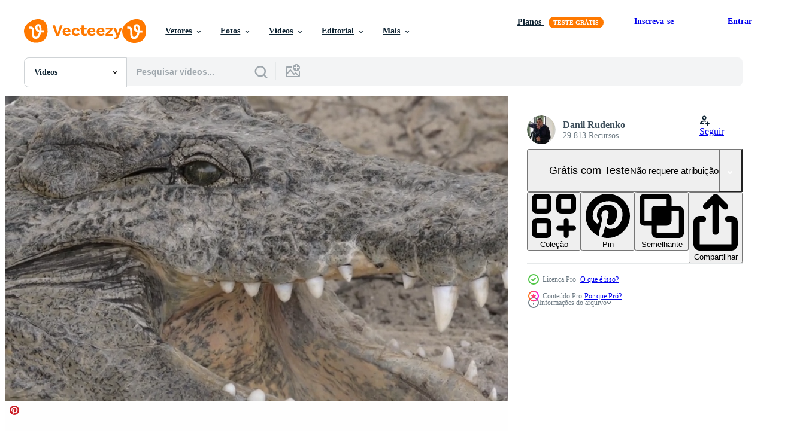

--- FILE ---
content_type: text/html; charset=utf-8
request_url: https://pt.vecteezy.com/resources/28744501/show_related_tags_async_content
body_size: 1695
content:
<turbo-frame id="show-related-tags">
  <h2 class="ez-resource-related__header">Palavras-chave relacionadas</h2>

    <div class="splide ez-carousel tags-carousel is-ready" style="--carousel_height: 48px; --additional_height: 0px;" data-controller="carousel search-tag" data-bullets="false" data-loop="false" data-arrows="true">
    <div class="splide__track ez-carousel__track" data-carousel-target="track">
      <ul class="splide__list ez-carousel__inner-wrap" data-carousel-target="innerWrap">
        <li class="search-tag splide__slide ez-carousel__slide" data-carousel-target="slide"><a class="search-tag__tag-link ez-btn ez-btn--light" title="molhado" data-action="search-tag#sendClickEvent search-tag#performSearch" data-search-tag-verified="true" data-keyword-location="show" href="/videos-gratis/molhado">molhado</a></li><li class="search-tag splide__slide ez-carousel__slide" data-carousel-target="slide"><a class="search-tag__tag-link ez-btn ez-btn--light" title="austrália" data-action="search-tag#sendClickEvent search-tag#performSearch" data-search-tag-verified="true" data-keyword-location="show" href="/videos-gratis/austr%C3%A1lia">austrália</a></li><li class="search-tag splide__slide ez-carousel__slide" data-carousel-target="slide"><a class="search-tag__tag-link ez-btn ez-btn--light" title="símbolo" data-action="search-tag#sendClickEvent search-tag#performSearch" data-search-tag-verified="true" data-keyword-location="show" href="/videos-gratis/s%C3%ADmbolo">símbolo</a></li><li class="search-tag splide__slide ez-carousel__slide" data-carousel-target="slide"><a class="search-tag__tag-link ez-btn ez-btn--light" title="animais" data-action="search-tag#sendClickEvent search-tag#performSearch" data-search-tag-verified="true" data-keyword-location="show" href="/videos-gratis/animais">animais</a></li><li class="search-tag splide__slide ez-carousel__slide" data-carousel-target="slide"><a class="search-tag__tag-link ez-btn ez-btn--light" title="ilustração" data-action="search-tag#sendClickEvent search-tag#performSearch" data-search-tag-verified="true" data-keyword-location="show" href="/videos-gratis/ilustra%C3%A7%C3%A3o">ilustração</a></li><li class="search-tag splide__slide ez-carousel__slide" data-carousel-target="slide"><a class="search-tag__tag-link ez-btn ez-btn--light" title="cova" data-action="search-tag#sendClickEvent search-tag#performSearch" data-search-tag-verified="true" data-keyword-location="show" href="/videos-gratis/cova">cova</a></li><li class="search-tag splide__slide ez-carousel__slide" data-carousel-target="slide"><a class="search-tag__tag-link ez-btn ez-btn--light" title="cobras" data-action="search-tag#sendClickEvent search-tag#performSearch" data-search-tag-verified="true" data-keyword-location="show" href="/videos-gratis/cobras">cobras</a></li><li class="search-tag splide__slide ez-carousel__slide" data-carousel-target="slide"><a class="search-tag__tag-link ez-btn ez-btn--light" title="veneno" data-action="search-tag#sendClickEvent search-tag#performSearch" data-search-tag-verified="true" data-keyword-location="show" href="/videos-gratis/veneno">veneno</a></li><li class="search-tag splide__slide ez-carousel__slide" data-carousel-target="slide"><a class="search-tag__tag-link ez-btn ez-btn--light" title="visão" data-action="search-tag#sendClickEvent search-tag#performSearch" data-search-tag-verified="true" data-keyword-location="show" href="/videos-gratis/vis%C3%A3o">visão</a></li><li class="search-tag splide__slide ez-carousel__slide" data-carousel-target="slide"><a class="search-tag__tag-link ez-btn ez-btn--light" title="animal selvagem" data-action="search-tag#sendClickEvent search-tag#performSearch" data-search-tag-verified="true" data-keyword-location="show" href="/videos-gratis/animal-selvagem">animal selvagem</a></li><li class="search-tag splide__slide ez-carousel__slide" data-carousel-target="slide"><a class="search-tag__tag-link ez-btn ez-btn--light" title="tímido" data-action="search-tag#sendClickEvent search-tag#performSearch" data-search-tag-verified="true" data-keyword-location="show" href="/videos-gratis/t%C3%ADmido">tímido</a></li><li class="search-tag splide__slide ez-carousel__slide" data-carousel-target="slide"><a class="search-tag__tag-link ez-btn ez-btn--light" title="fundo desfocado" data-action="search-tag#sendClickEvent search-tag#performSearch" data-search-tag-verified="true" data-keyword-location="show" href="/videos-gratis/fundo-desfocado">fundo desfocado</a></li><li class="search-tag splide__slide ez-carousel__slide" data-carousel-target="slide"><a class="search-tag__tag-link ez-btn ez-btn--light" title="jardim" data-action="search-tag#sendClickEvent search-tag#performSearch" data-search-tag-verified="true" data-keyword-location="show" href="/videos-gratis/jardim">jardim</a></li><li class="search-tag splide__slide ez-carousel__slide" data-carousel-target="slide"><a class="search-tag__tag-link ez-btn ez-btn--light" title="corpo" data-action="search-tag#sendClickEvent search-tag#performSearch" data-search-tag-verified="true" data-keyword-location="show" href="/videos-gratis/corpo">corpo</a></li><li class="search-tag splide__slide ez-carousel__slide" data-carousel-target="slide"><a class="search-tag__tag-link ez-btn ez-btn--light" title="garras" data-action="search-tag#sendClickEvent search-tag#performSearch" data-search-tag-verified="true" data-keyword-location="show" href="/videos-gratis/garras">garras</a></li><li class="search-tag splide__slide ez-carousel__slide" data-carousel-target="slide"><a class="search-tag__tag-link ez-btn ez-btn--light" title="clima" data-action="search-tag#sendClickEvent search-tag#performSearch" data-search-tag-verified="true" data-keyword-location="show" href="/videos-gratis/clima">clima</a></li><li class="search-tag splide__slide ez-carousel__slide" data-carousel-target="slide"><a class="search-tag__tag-link ez-btn ez-btn--light" title="boca aberta" data-action="search-tag#sendClickEvent search-tag#performSearch" data-search-tag-verified="true" data-keyword-location="show" href="/videos-gratis/boca-aberta">boca aberta</a></li><li class="search-tag splide__slide ez-carousel__slide" data-carousel-target="slide"><a class="search-tag__tag-link ez-btn ez-btn--light" title="cela" data-action="search-tag#sendClickEvent search-tag#performSearch" data-search-tag-verified="true" data-keyword-location="show" href="/videos-gratis/cela">cela</a></li><li class="search-tag splide__slide ez-carousel__slide" data-carousel-target="slide"><a class="search-tag__tag-link ez-btn ez-btn--light" title="bizarro" data-action="search-tag#sendClickEvent search-tag#performSearch" data-search-tag-verified="true" data-keyword-location="show" href="/videos-gratis/bizarro">bizarro</a></li><li class="search-tag splide__slide ez-carousel__slide" data-carousel-target="slide"><a class="search-tag__tag-link ez-btn ez-btn--light" title="câmera lenta" data-action="search-tag#sendClickEvent search-tag#performSearch" data-search-tag-verified="true" data-keyword-location="show" href="/videos-gratis/c%C3%A2mera-lenta">câmera lenta</a></li><li class="search-tag splide__slide ez-carousel__slide" data-carousel-target="slide"><a class="search-tag__tag-link ez-btn ez-btn--light" title="textura" data-action="search-tag#sendClickEvent search-tag#performSearch" data-search-tag-verified="true" data-keyword-location="show" href="/videos-gratis/textura">textura</a></li><li class="search-tag splide__slide ez-carousel__slide" data-carousel-target="slide"><a class="search-tag__tag-link ez-btn ez-btn--light" title="sentado" data-action="search-tag#sendClickEvent search-tag#performSearch" data-search-tag-verified="true" data-keyword-location="show" href="/videos-gratis/sentado">sentado</a></li><li class="search-tag splide__slide ez-carousel__slide" data-carousel-target="slide"><a class="search-tag__tag-link ez-btn ez-btn--light" title="reflexão" data-action="search-tag#sendClickEvent search-tag#performSearch" data-search-tag-verified="true" data-keyword-location="show" href="/videos-gratis/reflex%C3%A3o">reflexão</a></li><li class="search-tag splide__slide ez-carousel__slide" data-carousel-target="slide"><a class="search-tag__tag-link ez-btn ez-btn--light" title="solteiro" data-action="search-tag#sendClickEvent search-tag#performSearch" data-search-tag-verified="true" data-keyword-location="show" href="/videos-gratis/solteiro">solteiro</a></li><li class="search-tag splide__slide ez-carousel__slide" data-carousel-target="slide"><a class="search-tag__tag-link ez-btn ez-btn--light" title="tigre" data-action="search-tag#sendClickEvent search-tag#performSearch" data-search-tag-verified="true" data-keyword-location="show" href="/videos-gratis/tigre">tigre</a></li><li class="search-tag splide__slide ez-carousel__slide" data-carousel-target="slide"><a class="search-tag__tag-link ez-btn ez-btn--light" title="listras" data-action="search-tag#sendClickEvent search-tag#performSearch" data-search-tag-verified="true" data-keyword-location="show" href="/videos-gratis/listras">listras</a></li><li class="search-tag splide__slide ez-carousel__slide" data-carousel-target="slide"><a class="search-tag__tag-link ez-btn ez-btn--light" title="bengala" data-action="search-tag#sendClickEvent search-tag#performSearch" data-search-tag-verified="true" data-keyword-location="show" href="/videos-gratis/bengala">bengala</a></li><li class="search-tag splide__slide ez-carousel__slide" data-carousel-target="slide"><a class="search-tag__tag-link ez-btn ez-btn--light" title="árvore" data-action="search-tag#sendClickEvent search-tag#performSearch" data-search-tag-verified="true" data-keyword-location="show" href="/videos-gratis/%C3%A1rvore">árvore</a></li><li class="search-tag splide__slide ez-carousel__slide" data-carousel-target="slide"><a class="search-tag__tag-link ez-btn ez-btn--light" title="caminhando" data-action="search-tag#sendClickEvent search-tag#performSearch" data-search-tag-verified="true" data-keyword-location="show" href="/videos-gratis/caminhando">caminhando</a></li><li class="search-tag splide__slide ez-carousel__slide" data-carousel-target="slide"><a class="search-tag__tag-link ez-btn ez-btn--light" title="ataque" data-action="search-tag#sendClickEvent search-tag#performSearch" data-search-tag-verified="true" data-keyword-location="show" href="/videos-gratis/ataque">ataque</a></li>
</ul></div>
    

    <div class="splide__arrows splide__arrows--ltr ez-carousel__arrows"><button class="splide__arrow splide__arrow--prev ez-carousel__arrow ez-carousel__arrow--prev" disabled="disabled" data-carousel-target="arrowPrev" data-test-id="carousel-arrow-prev" data-direction="prev" aria_label="Anterior"><span class="ez-carousel__arrow-wrap"><svg xmlns="http://www.w3.org/2000/svg" viewBox="0 0 5 8" role="img" aria-labelledby="aensxf94fn1vmxcgw1v60ouw0ltapipg" class="arrow-prev"><desc id="aensxf94fn1vmxcgw1v60ouw0ltapipg">Anterior</desc><path fill-rule="evenodd" d="M4.707 7.707a1 1 0 0 0 0-1.414L2.414 4l2.293-2.293A1 1 0 0 0 3.293.293l-3 3a1 1 0 0 0 0 1.414l3 3a1 1 0 0 0 1.414 0Z" clip-rule="evenodd"></path></svg>
</span><span class="ez-carousel__gradient"></span></button><button class="splide__arrow splide__arrow--next ez-carousel__arrow ez-carousel__arrow--next" disabled="disabled" data-carousel-target="arrowNext" data-test-id="carousel-arrow-next" data-direction="next" aria_label="Seguinte"><span class="ez-carousel__arrow-wrap"><svg xmlns="http://www.w3.org/2000/svg" viewBox="0 0 5 8" role="img" aria-labelledby="aa9ontua6t064yzw2rdt2c9t3wgbm1gl" class="arrow-next"><desc id="aa9ontua6t064yzw2rdt2c9t3wgbm1gl">Seguinte</desc><path fill-rule="evenodd" d="M.293 7.707a1 1 0 0 1 0-1.414L2.586 4 .293 1.707A1 1 0 0 1 1.707.293l3 3a1 1 0 0 1 0 1.414l-3 3a1 1 0 0 1-1.414 0Z" clip-rule="evenodd"></path></svg>
</span><span class="ez-carousel__gradient"></span></button></div>
</div></turbo-frame>


--- FILE ---
content_type: text/html; charset=utf-8
request_url: https://pt.vecteezy.com/resources/28744501/show_related_grids_async_content
body_size: 12522
content:
<turbo-frame id="show-related-resources">

  <div data-conversions-category="Videos relacionadas" class="">
    <h2 class="ez-resource-related__header">
      Videos relacionadas
    </h2>

    <ul class="ez-resource-grid ez-resource-grid--main-grid  is-hidden" id="false" data-controller="grid contributor-info video-preview" data-grid-track-truncation-value="false" data-max-rows="50" data-row-height="240" data-instant-grid="false" data-truncate-results="false" data-testid="related-resources" data-labels="free" style="--free: &#39;Grátis&#39;;">

  <li class="ez-resource-grid__item ez-resource-thumb ez-resource-thumb--video ez-resource-thumb--pro" data-controller="grid-item-decorator" data-position="{{position}}" data-item-id="28744501" data-pro="true" data-grid-target="gridItem" data-video-preview-target="preview" data-video-url="https://static.vecteezy.com/system/resources/previews/028/744/501/mp4/crocodile-cooling-itself-with-open-jaws-video.mp4" data-w="356" data-h="200" data-grid-item-decorator-free-label-value="Grátis" data-action="mouseenter-&gt;grid-item-decorator#hoverThumb:once" data-grid-item-decorator-item-pro-param="Pro" data-grid-item-decorator-resource-id-param="28744501" data-grid-item-decorator-content-type-param="Content-video" data-grid-item-decorator-pinterest-url-param="https://pt.vecteezy.com/video/28744501-crocodilo-resfriamento-em-si-com-aberto-mandibulas" data-grid-item-decorator-seo-page-description-param="crocodilo resfriamento em si com aberto mandíbulas" data-grid-item-decorator-user-id-param="2861488" data-grid-item-decorator-user-display-name-param="Danil Rudenko" data-grid-item-decorator-avatar-src-param="https://static.vecteezy.com/system/user/avatar/2861488/medium_20190410_133504.jpg" data-grid-item-decorator-uploads-path-param="/membros/motionlantern/uploads">

  <script type="application/ld+json" id="media_schema">
  {"@context":"https://schema.org","@type":"VideoObject","name":"crocodilo resfriamento em si com aberto mandíbulas","uploadDate":"2023-09-15T01:39:11-05:00","thumbnailUrl":"https://static.vecteezy.com/system/resources/thumbnails/028/744/501/small_2x/crocodile-cooling-itself-with-open-jaws-video.jpg","contentUrl":"https://static.vecteezy.com/system/resources/previews/028/744/501/mp4/crocodile-cooling-itself-with-open-jaws-video.mp4","sourceOrganization":"Vecteezy","license":"https://support.vecteezy.com/pt_br/novo-licenciamento-do-vecteezy-ByHivesvt","acquireLicensePage":"https://pt.vecteezy.com/video/28744501-crocodilo-resfriamento-em-si-com-aberto-mandibulas","creator":{"@type":"Person","name":"Danil Rudenko"},"copyrightNotice":"Danil Rudenko","creditText":"Vecteezy"}
</script>


<a href="/video/28744501-crocodilo-resfriamento-em-si-com-aberto-mandibulas" class="ez-resource-thumb__link" title="crocodilo resfriamento em si com aberto mandíbulas" style="--height: 200; --width: 356; " data-action="click-&gt;grid#trackResourceClick mouseenter-&gt;grid#trackResourceHover" data-content-type="video" data-controller="ez-hover-intent" data-previews-srcs="[&quot;https://static.vecteezy.com/system/resources/previews/028/744/501/mp4/crocodile-cooling-itself-with-open-jaws-video.mp4&quot;]" data-pro="true" data-resource-id="28744501" data-video-preview-target="videoWrap" data-grid-item-decorator-target="link">
    <img src="https://static.vecteezy.com/system/resources/thumbnails/028/744/501/small/crocodile-cooling-itself-with-open-jaws-video.jpg" srcset="https://static.vecteezy.com/system/resources/thumbnails/028/744/501/small_2x/crocodile-cooling-itself-with-open-jaws-video.jpg 2x, https://static.vecteezy.com/system/resources/thumbnails/028/744/501/small/crocodile-cooling-itself-with-open-jaws-video.jpg 1x" class="ez-resource-thumb__img" loading="lazy" decoding="async" width="356" height="200" alt="crocodilo resfriamento em si com aberto mandíbulas video">

</a>

  <div class="ez-resource-thumb__label-wrap"></div>
  

  <div class="ez-resource-thumb__hover-state"></div>
</li><li class="ez-resource-grid__item ez-resource-thumb ez-resource-thumb--video ez-resource-thumb--pro" data-controller="grid-item-decorator" data-position="{{position}}" data-item-id="28744658" data-pro="true" data-grid-target="gridItem" data-video-preview-target="preview" data-video-url="https://static.vecteezy.com/system/resources/previews/028/744/658/mp4/crocodiles-cooling-themselves-with-opening-jaws-video.mp4" data-w="356" data-h="200" data-grid-item-decorator-free-label-value="Grátis" data-action="mouseenter-&gt;grid-item-decorator#hoverThumb:once" data-grid-item-decorator-item-pro-param="Pro" data-grid-item-decorator-resource-id-param="28744658" data-grid-item-decorator-content-type-param="Content-video" data-grid-item-decorator-pinterest-url-param="https://pt.vecteezy.com/video/28744658-crocodilos-resfriamento-si-mesmos-com-abertura-mandibulas" data-grid-item-decorator-seo-page-description-param="crocodilos resfriamento si mesmos com abertura mandíbulas" data-grid-item-decorator-user-id-param="2861488" data-grid-item-decorator-user-display-name-param="Danil Rudenko" data-grid-item-decorator-avatar-src-param="https://static.vecteezy.com/system/user/avatar/2861488/medium_20190410_133504.jpg" data-grid-item-decorator-uploads-path-param="/membros/motionlantern/uploads">

  <script type="application/ld+json" id="media_schema">
  {"@context":"https://schema.org","@type":"VideoObject","name":"crocodilos resfriamento si mesmos com abertura mandíbulas","uploadDate":"2023-09-15T01:42:05-05:00","thumbnailUrl":"https://static.vecteezy.com/system/resources/thumbnails/028/744/658/small_2x/crocodiles-cooling-themselves-with-opening-jaws-video.jpg","contentUrl":"https://static.vecteezy.com/system/resources/previews/028/744/658/mp4/crocodiles-cooling-themselves-with-opening-jaws-video.mp4","sourceOrganization":"Vecteezy","license":"https://support.vecteezy.com/pt_br/novo-licenciamento-do-vecteezy-ByHivesvt","acquireLicensePage":"https://pt.vecteezy.com/video/28744658-crocodilos-resfriamento-si-mesmos-com-abertura-mandibulas","creator":{"@type":"Person","name":"Danil Rudenko"},"copyrightNotice":"Danil Rudenko","creditText":"Vecteezy"}
</script>


<a href="/video/28744658-crocodilos-resfriamento-si-mesmos-com-abertura-mandibulas" class="ez-resource-thumb__link" title="crocodilos resfriamento si mesmos com abertura mandíbulas" style="--height: 200; --width: 356; " data-action="click-&gt;grid#trackResourceClick mouseenter-&gt;grid#trackResourceHover" data-content-type="video" data-controller="ez-hover-intent" data-previews-srcs="[&quot;https://static.vecteezy.com/system/resources/previews/028/744/658/mp4/crocodiles-cooling-themselves-with-opening-jaws-video.mp4&quot;]" data-pro="true" data-resource-id="28744658" data-video-preview-target="videoWrap" data-grid-item-decorator-target="link">
    <img src="https://static.vecteezy.com/system/resources/thumbnails/028/744/658/small/crocodiles-cooling-themselves-with-opening-jaws-video.jpg" srcset="https://static.vecteezy.com/system/resources/thumbnails/028/744/658/small_2x/crocodiles-cooling-themselves-with-opening-jaws-video.jpg 2x, https://static.vecteezy.com/system/resources/thumbnails/028/744/658/small/crocodiles-cooling-themselves-with-opening-jaws-video.jpg 1x" class="ez-resource-thumb__img" loading="lazy" decoding="async" width="356" height="200" alt="crocodilos resfriamento si mesmos com abertura mandíbulas video">

</a>

  <div class="ez-resource-thumb__label-wrap"></div>
  

  <div class="ez-resource-thumb__hover-state"></div>
</li><li class="ez-resource-grid__item ez-resource-thumb ez-resource-thumb--video ez-resource-thumb--pro" data-controller="grid-item-decorator" data-position="{{position}}" data-item-id="28744409" data-pro="true" data-grid-target="gridItem" data-video-preview-target="preview" data-video-url="https://static.vecteezy.com/system/resources/previews/028/744/409/mp4/open-jaws-of-large-crocodile-in-water-video.mp4" data-w="356" data-h="200" data-grid-item-decorator-free-label-value="Grátis" data-action="mouseenter-&gt;grid-item-decorator#hoverThumb:once" data-grid-item-decorator-item-pro-param="Pro" data-grid-item-decorator-resource-id-param="28744409" data-grid-item-decorator-content-type-param="Content-video" data-grid-item-decorator-pinterest-url-param="https://pt.vecteezy.com/video/28744409-aberto-mandibulas-do-ampla-crocodilo-dentro-agua" data-grid-item-decorator-seo-page-description-param="aberto mandíbulas do ampla crocodilo dentro água" data-grid-item-decorator-user-id-param="2861488" data-grid-item-decorator-user-display-name-param="Danil Rudenko" data-grid-item-decorator-avatar-src-param="https://static.vecteezy.com/system/user/avatar/2861488/medium_20190410_133504.jpg" data-grid-item-decorator-uploads-path-param="/membros/motionlantern/uploads">

  <script type="application/ld+json" id="media_schema">
  {"@context":"https://schema.org","@type":"VideoObject","name":"aberto mandíbulas do ampla crocodilo dentro água","uploadDate":"2023-09-15T01:37:42-05:00","thumbnailUrl":"https://static.vecteezy.com/system/resources/thumbnails/028/744/409/small_2x/open-jaws-of-large-crocodile-in-water-video.jpg","contentUrl":"https://static.vecteezy.com/system/resources/previews/028/744/409/mp4/open-jaws-of-large-crocodile-in-water-video.mp4","sourceOrganization":"Vecteezy","license":"https://support.vecteezy.com/pt_br/novo-licenciamento-do-vecteezy-ByHivesvt","acquireLicensePage":"https://pt.vecteezy.com/video/28744409-aberto-mandibulas-do-ampla-crocodilo-dentro-agua","creator":{"@type":"Person","name":"Danil Rudenko"},"copyrightNotice":"Danil Rudenko","creditText":"Vecteezy"}
</script>


<a href="/video/28744409-aberto-mandibulas-do-ampla-crocodilo-dentro-agua" class="ez-resource-thumb__link" title="aberto mandíbulas do ampla crocodilo dentro água" style="--height: 200; --width: 356; " data-action="click-&gt;grid#trackResourceClick mouseenter-&gt;grid#trackResourceHover" data-content-type="video" data-controller="ez-hover-intent" data-previews-srcs="[&quot;https://static.vecteezy.com/system/resources/previews/028/744/409/mp4/open-jaws-of-large-crocodile-in-water-video.mp4&quot;]" data-pro="true" data-resource-id="28744409" data-video-preview-target="videoWrap" data-grid-item-decorator-target="link">
    <img src="https://static.vecteezy.com/system/resources/thumbnails/028/744/409/small/open-jaws-of-large-crocodile-in-water-video.jpg" srcset="https://static.vecteezy.com/system/resources/thumbnails/028/744/409/small_2x/open-jaws-of-large-crocodile-in-water-video.jpg 2x, https://static.vecteezy.com/system/resources/thumbnails/028/744/409/small/open-jaws-of-large-crocodile-in-water-video.jpg 1x" class="ez-resource-thumb__img" loading="lazy" decoding="async" width="356" height="200" alt="aberto mandíbulas do ampla crocodilo dentro água video">

</a>

  <div class="ez-resource-thumb__label-wrap"></div>
  

  <div class="ez-resource-thumb__hover-state"></div>
</li><li class="ez-resource-grid__item ez-resource-thumb ez-resource-thumb--video ez-resource-thumb--pro" data-controller="grid-item-decorator" data-position="{{position}}" data-item-id="28744481" data-pro="true" data-grid-target="gridItem" data-video-preview-target="preview" data-video-url="https://static.vecteezy.com/system/resources/previews/028/744/481/mp4/crocodile-with-open-mouth-in-water-video.mp4" data-w="356" data-h="200" data-grid-item-decorator-free-label-value="Grátis" data-action="mouseenter-&gt;grid-item-decorator#hoverThumb:once" data-grid-item-decorator-item-pro-param="Pro" data-grid-item-decorator-resource-id-param="28744481" data-grid-item-decorator-content-type-param="Content-video" data-grid-item-decorator-pinterest-url-param="https://pt.vecteezy.com/video/28744481-crocodilo-com-aberto-boca-dentro-agua" data-grid-item-decorator-seo-page-description-param="crocodilo com aberto boca dentro água" data-grid-item-decorator-user-id-param="2861488" data-grid-item-decorator-user-display-name-param="Danil Rudenko" data-grid-item-decorator-avatar-src-param="https://static.vecteezy.com/system/user/avatar/2861488/medium_20190410_133504.jpg" data-grid-item-decorator-uploads-path-param="/membros/motionlantern/uploads">

  <script type="application/ld+json" id="media_schema">
  {"@context":"https://schema.org","@type":"VideoObject","name":"crocodilo com aberto boca dentro água","uploadDate":"2023-09-15T01:38:57-05:00","thumbnailUrl":"https://static.vecteezy.com/system/resources/thumbnails/028/744/481/small_2x/crocodile-with-open-mouth-in-water-video.jpg","contentUrl":"https://static.vecteezy.com/system/resources/previews/028/744/481/mp4/crocodile-with-open-mouth-in-water-video.mp4","sourceOrganization":"Vecteezy","license":"https://support.vecteezy.com/pt_br/novo-licenciamento-do-vecteezy-ByHivesvt","acquireLicensePage":"https://pt.vecteezy.com/video/28744481-crocodilo-com-aberto-boca-dentro-agua","creator":{"@type":"Person","name":"Danil Rudenko"},"copyrightNotice":"Danil Rudenko","creditText":"Vecteezy"}
</script>


<a href="/video/28744481-crocodilo-com-aberto-boca-dentro-agua" class="ez-resource-thumb__link" title="crocodilo com aberto boca dentro água" style="--height: 200; --width: 356; " data-action="click-&gt;grid#trackResourceClick mouseenter-&gt;grid#trackResourceHover" data-content-type="video" data-controller="ez-hover-intent" data-previews-srcs="[&quot;https://static.vecteezy.com/system/resources/previews/028/744/481/mp4/crocodile-with-open-mouth-in-water-video.mp4&quot;]" data-pro="true" data-resource-id="28744481" data-video-preview-target="videoWrap" data-grid-item-decorator-target="link">
    <img src="https://static.vecteezy.com/system/resources/thumbnails/028/744/481/small/crocodile-with-open-mouth-in-water-video.jpg" srcset="https://static.vecteezy.com/system/resources/thumbnails/028/744/481/small_2x/crocodile-with-open-mouth-in-water-video.jpg 2x, https://static.vecteezy.com/system/resources/thumbnails/028/744/481/small/crocodile-with-open-mouth-in-water-video.jpg 1x" class="ez-resource-thumb__img" loading="lazy" decoding="async" width="356" height="200" alt="crocodilo com aberto boca dentro água video">

</a>

  <div class="ez-resource-thumb__label-wrap"></div>
  

  <div class="ez-resource-thumb__hover-state"></div>
</li><li class="ez-resource-grid__item ez-resource-thumb ez-resource-thumb--video ez-resource-thumb--pro" data-controller="grid-item-decorator" data-position="{{position}}" data-item-id="28744227" data-pro="true" data-grid-target="gridItem" data-video-preview-target="preview" data-video-url="https://static.vecteezy.com/system/resources/previews/028/744/227/mp4/crocodile-in-water-with-open-jaws-video.mp4" data-w="356" data-h="200" data-grid-item-decorator-free-label-value="Grátis" data-action="mouseenter-&gt;grid-item-decorator#hoverThumb:once" data-grid-item-decorator-item-pro-param="Pro" data-grid-item-decorator-resource-id-param="28744227" data-grid-item-decorator-content-type-param="Content-video" data-grid-item-decorator-pinterest-url-param="https://pt.vecteezy.com/video/28744227-crocodilo-dentro-agua-com-aberto-mandibulas" data-grid-item-decorator-seo-page-description-param="crocodilo dentro água com aberto mandíbulas" data-grid-item-decorator-user-id-param="2861488" data-grid-item-decorator-user-display-name-param="Danil Rudenko" data-grid-item-decorator-avatar-src-param="https://static.vecteezy.com/system/user/avatar/2861488/medium_20190410_133504.jpg" data-grid-item-decorator-uploads-path-param="/membros/motionlantern/uploads">

  <script type="application/ld+json" id="media_schema">
  {"@context":"https://schema.org","@type":"VideoObject","name":"crocodilo dentro água com aberto mandíbulas","uploadDate":"2023-09-15T01:32:40-05:00","thumbnailUrl":"https://static.vecteezy.com/system/resources/thumbnails/028/744/227/small_2x/crocodile-in-water-with-open-jaws-video.jpg","contentUrl":"https://static.vecteezy.com/system/resources/previews/028/744/227/mp4/crocodile-in-water-with-open-jaws-video.mp4","sourceOrganization":"Vecteezy","license":"https://support.vecteezy.com/pt_br/novo-licenciamento-do-vecteezy-ByHivesvt","acquireLicensePage":"https://pt.vecteezy.com/video/28744227-crocodilo-dentro-agua-com-aberto-mandibulas","creator":{"@type":"Person","name":"Danil Rudenko"},"copyrightNotice":"Danil Rudenko","creditText":"Vecteezy"}
</script>


<a href="/video/28744227-crocodilo-dentro-agua-com-aberto-mandibulas" class="ez-resource-thumb__link" title="crocodilo dentro água com aberto mandíbulas" style="--height: 200; --width: 356; " data-action="click-&gt;grid#trackResourceClick mouseenter-&gt;grid#trackResourceHover" data-content-type="video" data-controller="ez-hover-intent" data-previews-srcs="[&quot;https://static.vecteezy.com/system/resources/previews/028/744/227/mp4/crocodile-in-water-with-open-jaws-video.mp4&quot;]" data-pro="true" data-resource-id="28744227" data-video-preview-target="videoWrap" data-grid-item-decorator-target="link">
    <img src="https://static.vecteezy.com/system/resources/thumbnails/028/744/227/small/crocodile-in-water-with-open-jaws-video.jpg" srcset="https://static.vecteezy.com/system/resources/thumbnails/028/744/227/small_2x/crocodile-in-water-with-open-jaws-video.jpg 2x, https://static.vecteezy.com/system/resources/thumbnails/028/744/227/small/crocodile-in-water-with-open-jaws-video.jpg 1x" class="ez-resource-thumb__img" loading="lazy" decoding="async" width="356" height="200" alt="crocodilo dentro água com aberto mandíbulas video">

</a>

  <div class="ez-resource-thumb__label-wrap"></div>
  

  <div class="ez-resource-thumb__hover-state"></div>
</li><li class="ez-resource-grid__item ez-resource-thumb ez-resource-thumb--video ez-resource-thumb--pro" data-controller="grid-item-decorator" data-position="{{position}}" data-item-id="28828301" data-pro="true" data-grid-target="gridItem" data-video-preview-target="preview" data-video-url="https://static.vecteezy.com/system/resources/previews/028/828/301/mp4/crocodile-eyes-and-jaws-video.mp4" data-w="356" data-h="200" data-grid-item-decorator-free-label-value="Grátis" data-action="mouseenter-&gt;grid-item-decorator#hoverThumb:once" data-grid-item-decorator-item-pro-param="Pro" data-grid-item-decorator-resource-id-param="28828301" data-grid-item-decorator-content-type-param="Content-video" data-grid-item-decorator-pinterest-url-param="https://pt.vecteezy.com/video/28828301-crocodilo-olhos-e-mandibulas" data-grid-item-decorator-seo-page-description-param="crocodilo olhos e mandíbulas" data-grid-item-decorator-user-id-param="2861488" data-grid-item-decorator-user-display-name-param="Danil Rudenko" data-grid-item-decorator-avatar-src-param="https://static.vecteezy.com/system/user/avatar/2861488/medium_20190410_133504.jpg" data-grid-item-decorator-uploads-path-param="/membros/motionlantern/uploads">

  <script type="application/ld+json" id="media_schema">
  {"@context":"https://schema.org","@type":"VideoObject","name":"crocodilo olhos e mandíbulas","uploadDate":"2023-09-17T02:39:31-05:00","thumbnailUrl":"https://static.vecteezy.com/system/resources/thumbnails/028/828/301/small_2x/crocodile-eyes-and-jaws-video.jpg","contentUrl":"https://static.vecteezy.com/system/resources/previews/028/828/301/mp4/crocodile-eyes-and-jaws-video.mp4","sourceOrganization":"Vecteezy","license":"https://support.vecteezy.com/pt_br/novo-licenciamento-do-vecteezy-ByHivesvt","acquireLicensePage":"https://pt.vecteezy.com/video/28828301-crocodilo-olhos-e-mandibulas","creator":{"@type":"Person","name":"Danil Rudenko"},"copyrightNotice":"Danil Rudenko","creditText":"Vecteezy"}
</script>


<a href="/video/28828301-crocodilo-olhos-e-mandibulas" class="ez-resource-thumb__link" title="crocodilo olhos e mandíbulas" style="--height: 200; --width: 356; " data-action="click-&gt;grid#trackResourceClick mouseenter-&gt;grid#trackResourceHover" data-content-type="video" data-controller="ez-hover-intent" data-previews-srcs="[&quot;https://static.vecteezy.com/system/resources/previews/028/828/301/mp4/crocodile-eyes-and-jaws-video.mp4&quot;]" data-pro="true" data-resource-id="28828301" data-video-preview-target="videoWrap" data-grid-item-decorator-target="link">
    <img src="https://static.vecteezy.com/system/resources/thumbnails/028/828/301/small/crocodile-eyes-and-jaws-video.jpg" srcset="https://static.vecteezy.com/system/resources/thumbnails/028/828/301/small_2x/crocodile-eyes-and-jaws-video.jpg 2x, https://static.vecteezy.com/system/resources/thumbnails/028/828/301/small/crocodile-eyes-and-jaws-video.jpg 1x" class="ez-resource-thumb__img" loading="lazy" decoding="async" width="356" height="200" alt="crocodilo olhos e mandíbulas video">

</a>

  <div class="ez-resource-thumb__label-wrap"></div>
  

  <div class="ez-resource-thumb__hover-state"></div>
</li><li class="ez-resource-grid__item ez-resource-thumb ez-resource-thumb--video ez-resource-thumb--pro" data-controller="grid-item-decorator" data-position="{{position}}" data-item-id="28828300" data-pro="true" data-grid-target="gridItem" data-video-preview-target="preview" data-video-url="https://static.vecteezy.com/system/resources/previews/028/828/300/mp4/crocodile-jaws-with-big-teeth-video.mp4" data-w="356" data-h="200" data-grid-item-decorator-free-label-value="Grátis" data-action="mouseenter-&gt;grid-item-decorator#hoverThumb:once" data-grid-item-decorator-item-pro-param="Pro" data-grid-item-decorator-resource-id-param="28828300" data-grid-item-decorator-content-type-param="Content-video" data-grid-item-decorator-pinterest-url-param="https://pt.vecteezy.com/video/28828300-crocodilo-mandibulas-com-grande-dentes" data-grid-item-decorator-seo-page-description-param="crocodilo mandíbulas com grande dentes" data-grid-item-decorator-user-id-param="2861488" data-grid-item-decorator-user-display-name-param="Danil Rudenko" data-grid-item-decorator-avatar-src-param="https://static.vecteezy.com/system/user/avatar/2861488/medium_20190410_133504.jpg" data-grid-item-decorator-uploads-path-param="/membros/motionlantern/uploads">

  <script type="application/ld+json" id="media_schema">
  {"@context":"https://schema.org","@type":"VideoObject","name":"crocodilo mandíbulas com grande dentes","uploadDate":"2023-09-17T02:39:16-05:00","thumbnailUrl":"https://static.vecteezy.com/system/resources/thumbnails/028/828/300/small_2x/crocodile-jaws-with-big-teeth-video.jpg","contentUrl":"https://static.vecteezy.com/system/resources/previews/028/828/300/mp4/crocodile-jaws-with-big-teeth-video.mp4","sourceOrganization":"Vecteezy","license":"https://support.vecteezy.com/pt_br/novo-licenciamento-do-vecteezy-ByHivesvt","acquireLicensePage":"https://pt.vecteezy.com/video/28828300-crocodilo-mandibulas-com-grande-dentes","creator":{"@type":"Person","name":"Danil Rudenko"},"copyrightNotice":"Danil Rudenko","creditText":"Vecteezy"}
</script>


<a href="/video/28828300-crocodilo-mandibulas-com-grande-dentes" class="ez-resource-thumb__link" title="crocodilo mandíbulas com grande dentes" style="--height: 200; --width: 356; " data-action="click-&gt;grid#trackResourceClick mouseenter-&gt;grid#trackResourceHover" data-content-type="video" data-controller="ez-hover-intent" data-previews-srcs="[&quot;https://static.vecteezy.com/system/resources/previews/028/828/300/mp4/crocodile-jaws-with-big-teeth-video.mp4&quot;]" data-pro="true" data-resource-id="28828300" data-video-preview-target="videoWrap" data-grid-item-decorator-target="link">
    <img src="https://static.vecteezy.com/system/resources/thumbnails/028/828/300/small/crocodile-jaws-with-big-teeth-video.jpg" srcset="https://static.vecteezy.com/system/resources/thumbnails/028/828/300/small_2x/crocodile-jaws-with-big-teeth-video.jpg 2x, https://static.vecteezy.com/system/resources/thumbnails/028/828/300/small/crocodile-jaws-with-big-teeth-video.jpg 1x" class="ez-resource-thumb__img" loading="lazy" decoding="async" width="356" height="200" alt="crocodilo mandíbulas com grande dentes video">

</a>

  <div class="ez-resource-thumb__label-wrap"></div>
  

  <div class="ez-resource-thumb__hover-state"></div>
</li><li class="ez-resource-grid__item ez-resource-thumb ez-resource-thumb--video ez-resource-thumb--pro" data-controller="grid-item-decorator" data-position="{{position}}" data-item-id="28744107" data-pro="true" data-grid-target="gridItem" data-video-preview-target="preview" data-video-url="https://static.vecteezy.com/system/resources/previews/028/744/107/mp4/crocodile-with-meat-in-its-mighty-jaws-video.mp4" data-w="356" data-h="200" data-grid-item-decorator-free-label-value="Grátis" data-action="mouseenter-&gt;grid-item-decorator#hoverThumb:once" data-grid-item-decorator-item-pro-param="Pro" data-grid-item-decorator-resource-id-param="28744107" data-grid-item-decorator-content-type-param="Content-video" data-grid-item-decorator-pinterest-url-param="https://pt.vecteezy.com/video/28744107-crocodilo-com-carne-dentro-esta-poderoso-mandibulas" data-grid-item-decorator-seo-page-description-param="crocodilo com carne dentro Está poderoso mandíbulas" data-grid-item-decorator-user-id-param="2861488" data-grid-item-decorator-user-display-name-param="Danil Rudenko" data-grid-item-decorator-avatar-src-param="https://static.vecteezy.com/system/user/avatar/2861488/medium_20190410_133504.jpg" data-grid-item-decorator-uploads-path-param="/membros/motionlantern/uploads">

  <script type="application/ld+json" id="media_schema">
  {"@context":"https://schema.org","@type":"VideoObject","name":"crocodilo com carne dentro Está poderoso mandíbulas","uploadDate":"2023-09-15T01:29:12-05:00","thumbnailUrl":"https://static.vecteezy.com/system/resources/thumbnails/028/744/107/small_2x/crocodile-with-meat-in-its-mighty-jaws-video.jpg","contentUrl":"https://static.vecteezy.com/system/resources/previews/028/744/107/mp4/crocodile-with-meat-in-its-mighty-jaws-video.mp4","sourceOrganization":"Vecteezy","license":"https://support.vecteezy.com/pt_br/novo-licenciamento-do-vecteezy-ByHivesvt","acquireLicensePage":"https://pt.vecteezy.com/video/28744107-crocodilo-com-carne-dentro-esta-poderoso-mandibulas","creator":{"@type":"Person","name":"Danil Rudenko"},"copyrightNotice":"Danil Rudenko","creditText":"Vecteezy"}
</script>


<a href="/video/28744107-crocodilo-com-carne-dentro-esta-poderoso-mandibulas" class="ez-resource-thumb__link" title="crocodilo com carne dentro Está poderoso mandíbulas" style="--height: 200; --width: 356; " data-action="click-&gt;grid#trackResourceClick mouseenter-&gt;grid#trackResourceHover" data-content-type="video" data-controller="ez-hover-intent" data-previews-srcs="[&quot;https://static.vecteezy.com/system/resources/previews/028/744/107/mp4/crocodile-with-meat-in-its-mighty-jaws-video.mp4&quot;]" data-pro="true" data-resource-id="28744107" data-video-preview-target="videoWrap" data-grid-item-decorator-target="link">
    <img src="https://static.vecteezy.com/system/resources/thumbnails/028/744/107/small/crocodile-with-meat-in-its-mighty-jaws-video.jpg" srcset="https://static.vecteezy.com/system/resources/thumbnails/028/744/107/small_2x/crocodile-with-meat-in-its-mighty-jaws-video.jpg 2x, https://static.vecteezy.com/system/resources/thumbnails/028/744/107/small/crocodile-with-meat-in-its-mighty-jaws-video.jpg 1x" class="ez-resource-thumb__img" loading="lazy" decoding="async" width="356" height="200" alt="crocodilo com carne dentro Está poderoso mandíbulas video">

</a>

  <div class="ez-resource-thumb__label-wrap"></div>
  

  <div class="ez-resource-thumb__hover-state"></div>
</li><li class="ez-resource-grid__item ez-resource-thumb ez-resource-thumb--video ez-resource-thumb--pro" data-controller="grid-item-decorator" data-position="{{position}}" data-item-id="28744198" data-pro="true" data-grid-target="gridItem" data-video-preview-target="preview" data-video-url="https://static.vecteezy.com/system/resources/previews/028/744/198/mp4/crocodile-eating-meat-head-view-with-mighty-jaws-video.mp4" data-w="356" data-h="200" data-grid-item-decorator-free-label-value="Grátis" data-action="mouseenter-&gt;grid-item-decorator#hoverThumb:once" data-grid-item-decorator-item-pro-param="Pro" data-grid-item-decorator-resource-id-param="28744198" data-grid-item-decorator-content-type-param="Content-video" data-grid-item-decorator-pinterest-url-param="https://pt.vecteezy.com/video/28744198-crocodilo-comendo-carne-cabeca-visao-com-poderoso-mandibulas" data-grid-item-decorator-seo-page-description-param="crocodilo comendo carne cabeça Visão com poderoso mandíbulas" data-grid-item-decorator-user-id-param="2861488" data-grid-item-decorator-user-display-name-param="Danil Rudenko" data-grid-item-decorator-avatar-src-param="https://static.vecteezy.com/system/user/avatar/2861488/medium_20190410_133504.jpg" data-grid-item-decorator-uploads-path-param="/membros/motionlantern/uploads">

  <script type="application/ld+json" id="media_schema">
  {"@context":"https://schema.org","@type":"VideoObject","name":"crocodilo comendo carne cabeça Visão com poderoso mandíbulas","uploadDate":"2023-09-15T01:31:13-05:00","thumbnailUrl":"https://static.vecteezy.com/system/resources/thumbnails/028/744/198/small_2x/crocodile-eating-meat-head-view-with-mighty-jaws-video.jpg","contentUrl":"https://static.vecteezy.com/system/resources/previews/028/744/198/mp4/crocodile-eating-meat-head-view-with-mighty-jaws-video.mp4","sourceOrganization":"Vecteezy","license":"https://support.vecteezy.com/pt_br/novo-licenciamento-do-vecteezy-ByHivesvt","acquireLicensePage":"https://pt.vecteezy.com/video/28744198-crocodilo-comendo-carne-cabeca-visao-com-poderoso-mandibulas","creator":{"@type":"Person","name":"Danil Rudenko"},"copyrightNotice":"Danil Rudenko","creditText":"Vecteezy"}
</script>


<a href="/video/28744198-crocodilo-comendo-carne-cabeca-visao-com-poderoso-mandibulas" class="ez-resource-thumb__link" title="crocodilo comendo carne cabeça Visão com poderoso mandíbulas" style="--height: 200; --width: 356; " data-action="click-&gt;grid#trackResourceClick mouseenter-&gt;grid#trackResourceHover" data-content-type="video" data-controller="ez-hover-intent" data-previews-srcs="[&quot;https://static.vecteezy.com/system/resources/previews/028/744/198/mp4/crocodile-eating-meat-head-view-with-mighty-jaws-video.mp4&quot;]" data-pro="true" data-resource-id="28744198" data-video-preview-target="videoWrap" data-grid-item-decorator-target="link">
    <img src="https://static.vecteezy.com/system/resources/thumbnails/028/744/198/small/crocodile-eating-meat-head-view-with-mighty-jaws-video.jpg" srcset="https://static.vecteezy.com/system/resources/thumbnails/028/744/198/small_2x/crocodile-eating-meat-head-view-with-mighty-jaws-video.jpg 2x, https://static.vecteezy.com/system/resources/thumbnails/028/744/198/small/crocodile-eating-meat-head-view-with-mighty-jaws-video.jpg 1x" class="ez-resource-thumb__img" loading="lazy" decoding="async" width="356" height="200" alt="crocodilo comendo carne cabeça Visão com poderoso mandíbulas video">

</a>

  <div class="ez-resource-thumb__label-wrap"></div>
  

  <div class="ez-resource-thumb__hover-state"></div>
</li><li class="ez-resource-grid__item ez-resource-thumb ez-resource-thumb--video ez-resource-thumb--pro" data-controller="grid-item-decorator" data-position="{{position}}" data-item-id="28803987" data-pro="true" data-grid-target="gridItem" data-video-preview-target="preview" data-video-url="https://static.vecteezy.com/system/resources/previews/028/803/987/mp4/large-resting-crocodile-video.mp4" data-w="356" data-h="200" data-grid-item-decorator-free-label-value="Grátis" data-action="mouseenter-&gt;grid-item-decorator#hoverThumb:once" data-grid-item-decorator-item-pro-param="Pro" data-grid-item-decorator-resource-id-param="28803987" data-grid-item-decorator-content-type-param="Content-video" data-grid-item-decorator-pinterest-url-param="https://pt.vecteezy.com/video/28803987-ampla-em-repouso-crocodilo" data-grid-item-decorator-seo-page-description-param="ampla em repouso crocodilo" data-grid-item-decorator-user-id-param="2861488" data-grid-item-decorator-user-display-name-param="Danil Rudenko" data-grid-item-decorator-avatar-src-param="https://static.vecteezy.com/system/user/avatar/2861488/medium_20190410_133504.jpg" data-grid-item-decorator-uploads-path-param="/membros/motionlantern/uploads">

  <script type="application/ld+json" id="media_schema">
  {"@context":"https://schema.org","@type":"VideoObject","name":"ampla em repouso crocodilo","uploadDate":"2023-09-16T15:15:17-05:00","thumbnailUrl":"https://static.vecteezy.com/system/resources/thumbnails/028/803/987/small_2x/large-resting-crocodile-video.jpg","contentUrl":"https://static.vecteezy.com/system/resources/previews/028/803/987/mp4/large-resting-crocodile-video.mp4","sourceOrganization":"Vecteezy","license":"https://support.vecteezy.com/pt_br/novo-licenciamento-do-vecteezy-ByHivesvt","acquireLicensePage":"https://pt.vecteezy.com/video/28803987-ampla-em-repouso-crocodilo","creator":{"@type":"Person","name":"Danil Rudenko"},"copyrightNotice":"Danil Rudenko","creditText":"Vecteezy"}
</script>


<a href="/video/28803987-ampla-em-repouso-crocodilo" class="ez-resource-thumb__link" title="ampla em repouso crocodilo" style="--height: 200; --width: 356; " data-action="click-&gt;grid#trackResourceClick mouseenter-&gt;grid#trackResourceHover" data-content-type="video" data-controller="ez-hover-intent" data-previews-srcs="[&quot;https://static.vecteezy.com/system/resources/previews/028/803/987/mp4/large-resting-crocodile-video.mp4&quot;]" data-pro="true" data-resource-id="28803987" data-video-preview-target="videoWrap" data-grid-item-decorator-target="link">
    <img src="https://static.vecteezy.com/system/resources/thumbnails/028/803/987/small/large-resting-crocodile-video.jpg" srcset="https://static.vecteezy.com/system/resources/thumbnails/028/803/987/small_2x/large-resting-crocodile-video.jpg 2x, https://static.vecteezy.com/system/resources/thumbnails/028/803/987/small/large-resting-crocodile-video.jpg 1x" class="ez-resource-thumb__img" loading="lazy" decoding="async" width="356" height="200" alt="ampla em repouso crocodilo video">

</a>

  <div class="ez-resource-thumb__label-wrap"></div>
  

  <div class="ez-resource-thumb__hover-state"></div>
</li><li class="ez-resource-grid__item ez-resource-thumb ez-resource-thumb--video ez-resource-thumb--pro" data-controller="grid-item-decorator" data-position="{{position}}" data-item-id="28397021" data-pro="true" data-grid-target="gridItem" data-video-preview-target="preview" data-video-url="https://static.vecteezy.com/system/resources/previews/028/397/021/mp4/crocodile-with-big-teeth-video.mp4" data-w="356" data-h="200" data-grid-item-decorator-free-label-value="Grátis" data-action="mouseenter-&gt;grid-item-decorator#hoverThumb:once" data-grid-item-decorator-item-pro-param="Pro" data-grid-item-decorator-resource-id-param="28397021" data-grid-item-decorator-content-type-param="Content-video" data-grid-item-decorator-pinterest-url-param="https://pt.vecteezy.com/video/28397021-crocodilo-com-grande-dentes" data-grid-item-decorator-seo-page-description-param="crocodilo com grande dentes" data-grid-item-decorator-user-id-param="2861488" data-grid-item-decorator-user-display-name-param="Danil Rudenko" data-grid-item-decorator-avatar-src-param="https://static.vecteezy.com/system/user/avatar/2861488/medium_20190410_133504.jpg" data-grid-item-decorator-uploads-path-param="/membros/motionlantern/uploads">

  <script type="application/ld+json" id="media_schema">
  {"@context":"https://schema.org","@type":"VideoObject","name":"crocodilo com grande dentes","uploadDate":"2023-09-09T03:21:33-05:00","thumbnailUrl":"https://static.vecteezy.com/system/resources/thumbnails/028/397/021/small_2x/crocodile-with-big-teeth-video.jpg","contentUrl":"https://static.vecteezy.com/system/resources/previews/028/397/021/mp4/crocodile-with-big-teeth-video.mp4","sourceOrganization":"Vecteezy","license":"https://support.vecteezy.com/pt_br/novo-licenciamento-do-vecteezy-ByHivesvt","acquireLicensePage":"https://pt.vecteezy.com/video/28397021-crocodilo-com-grande-dentes","creator":{"@type":"Person","name":"Danil Rudenko"},"copyrightNotice":"Danil Rudenko","creditText":"Vecteezy"}
</script>


<a href="/video/28397021-crocodilo-com-grande-dentes" class="ez-resource-thumb__link" title="crocodilo com grande dentes" style="--height: 200; --width: 356; " data-action="click-&gt;grid#trackResourceClick mouseenter-&gt;grid#trackResourceHover" data-content-type="video" data-controller="ez-hover-intent" data-previews-srcs="[&quot;https://static.vecteezy.com/system/resources/previews/028/397/021/mp4/crocodile-with-big-teeth-video.mp4&quot;]" data-pro="true" data-resource-id="28397021" data-video-preview-target="videoWrap" data-grid-item-decorator-target="link">
    <img src="https://static.vecteezy.com/system/resources/thumbnails/028/397/021/small/crocodile-with-big-teeth-video.jpg" srcset="https://static.vecteezy.com/system/resources/thumbnails/028/397/021/small_2x/crocodile-with-big-teeth-video.jpg 2x, https://static.vecteezy.com/system/resources/thumbnails/028/397/021/small/crocodile-with-big-teeth-video.jpg 1x" class="ez-resource-thumb__img" loading="lazy" decoding="async" width="356" height="200" alt="crocodilo com grande dentes video">

</a>

  <div class="ez-resource-thumb__label-wrap"></div>
  

  <div class="ez-resource-thumb__hover-state"></div>
</li><li class="ez-resource-grid__item ez-resource-thumb ez-resource-thumb--video ez-resource-thumb--pro" data-controller="grid-item-decorator" data-position="{{position}}" data-item-id="45377164" data-pro="true" data-grid-target="gridItem" data-video-preview-target="preview" data-video-url="https://static.vecteezy.com/system/resources/previews/045/377/164/mp4/crocodiles-aquarium-crocodiles-swimming-in-the-aquarium-high-quality-4k-footage-video.mp4" data-w="356" data-h="200" data-grid-item-decorator-free-label-value="Grátis" data-action="mouseenter-&gt;grid-item-decorator#hoverThumb:once" data-grid-item-decorator-item-pro-param="Pro" data-grid-item-decorator-resource-id-param="45377164" data-grid-item-decorator-content-type-param="Content-video" data-grid-item-decorator-pinterest-url-param="https://pt.vecteezy.com/video/45377164-crocodilos-aquario-crocodilos-natacao-dentro-a-aquario-alto-qualidade-4k-cenas" data-grid-item-decorator-seo-page-description-param="crocodilos aquário, crocodilos natação dentro a aquário . Alto qualidade 4k cenas" data-grid-item-decorator-user-id-param="17994451" data-grid-item-decorator-user-display-name-param="Feruza Tashmetova" data-grid-item-decorator-avatar-src-param="https://static.vecteezy.com/system/user/avatar/17994451/medium_IMG_0064-Enhanced-NR.jpg" data-grid-item-decorator-uploads-path-param="/membros/tashmetova808867419/uploads">

  <script type="application/ld+json" id="media_schema">
  {"@context":"https://schema.org","@type":"VideoObject","name":"crocodilos aquário, crocodilos natação dentro a aquário . Alto qualidade 4k cenas","uploadDate":"2024-05-20T01:48:24-05:00","thumbnailUrl":"https://static.vecteezy.com/system/resources/thumbnails/045/377/164/small_2x/crocodiles-aquarium-crocodiles-swimming-in-the-aquarium-high-quality-4k-footage-video.jpg","contentUrl":"https://static.vecteezy.com/system/resources/previews/045/377/164/mp4/crocodiles-aquarium-crocodiles-swimming-in-the-aquarium-high-quality-4k-footage-video.mp4","sourceOrganization":"Vecteezy","license":"https://support.vecteezy.com/pt_br/novo-licenciamento-do-vecteezy-ByHivesvt","acquireLicensePage":"https://pt.vecteezy.com/video/45377164-crocodilos-aquario-crocodilos-natacao-dentro-a-aquario-alto-qualidade-4k-cenas","creator":{"@type":"Person","name":"Feruza Tashmetova"},"copyrightNotice":"Feruza Tashmetova","creditText":"Vecteezy"}
</script>


<a href="/video/45377164-crocodilos-aquario-crocodilos-natacao-dentro-a-aquario-alto-qualidade-4k-cenas" class="ez-resource-thumb__link" title="crocodilos aquário, crocodilos natação dentro a aquário . Alto qualidade 4k cenas" style="--height: 200; --width: 356; " data-action="click-&gt;grid#trackResourceClick mouseenter-&gt;grid#trackResourceHover" data-content-type="video" data-controller="ez-hover-intent" data-previews-srcs="[&quot;https://static.vecteezy.com/system/resources/previews/045/377/164/mp4/crocodiles-aquarium-crocodiles-swimming-in-the-aquarium-high-quality-4k-footage-video.mp4&quot;]" data-pro="true" data-resource-id="45377164" data-video-preview-target="videoWrap" data-grid-item-decorator-target="link">
    <img src="https://static.vecteezy.com/system/resources/thumbnails/045/377/164/small/crocodiles-aquarium-crocodiles-swimming-in-the-aquarium-high-quality-4k-footage-video.jpg" srcset="https://static.vecteezy.com/system/resources/thumbnails/045/377/164/small_2x/crocodiles-aquarium-crocodiles-swimming-in-the-aquarium-high-quality-4k-footage-video.jpg 2x, https://static.vecteezy.com/system/resources/thumbnails/045/377/164/small/crocodiles-aquarium-crocodiles-swimming-in-the-aquarium-high-quality-4k-footage-video.jpg 1x" class="ez-resource-thumb__img" loading="lazy" decoding="async" width="356" height="200" alt="crocodilos aquário, crocodilos natação dentro a aquário . Alto qualidade 4k cenas video">

</a>

  <div class="ez-resource-thumb__label-wrap"></div>
  

  <div class="ez-resource-thumb__hover-state"></div>
</li><li class="ez-resource-grid__item ez-resource-thumb ez-resource-thumb--video ez-resource-thumb--pro" data-controller="grid-item-decorator" data-position="{{position}}" data-item-id="45377153" data-pro="true" data-grid-target="gridItem" data-video-preview-target="preview" data-video-url="https://static.vecteezy.com/system/resources/previews/045/377/153/mp4/crocodiles-aquarium-crocodiles-swimming-in-the-aquarium-high-quality-4k-footage-video.mp4" data-w="113" data-h="200" data-grid-item-decorator-free-label-value="Grátis" data-action="mouseenter-&gt;grid-item-decorator#hoverThumb:once" data-grid-item-decorator-item-pro-param="Pro" data-grid-item-decorator-resource-id-param="45377153" data-grid-item-decorator-content-type-param="Content-video" data-grid-item-decorator-pinterest-url-param="https://pt.vecteezy.com/video/45377153-crocodilos-aquario-crocodilos-natacao-dentro-a-aquario-alto-qualidade-4k-cenas" data-grid-item-decorator-seo-page-description-param="crocodilos aquário, crocodilos natação dentro a aquário . Alto qualidade 4k cenas" data-grid-item-decorator-user-id-param="17994451" data-grid-item-decorator-user-display-name-param="Feruza Tashmetova" data-grid-item-decorator-avatar-src-param="https://static.vecteezy.com/system/user/avatar/17994451/medium_IMG_0064-Enhanced-NR.jpg" data-grid-item-decorator-uploads-path-param="/membros/tashmetova808867419/uploads">

  <script type="application/ld+json" id="media_schema">
  {"@context":"https://schema.org","@type":"VideoObject","name":"crocodilos aquário, crocodilos natação dentro a aquário . Alto qualidade 4k cenas","uploadDate":"2024-05-20T01:48:14-05:00","thumbnailUrl":"https://static.vecteezy.com/system/resources/thumbnails/045/377/153/small_2x/crocodiles-aquarium-crocodiles-swimming-in-the-aquarium-high-quality-4k-footage-video.jpg","contentUrl":"https://static.vecteezy.com/system/resources/previews/045/377/153/mp4/crocodiles-aquarium-crocodiles-swimming-in-the-aquarium-high-quality-4k-footage-video.mp4","sourceOrganization":"Vecteezy","license":"https://support.vecteezy.com/pt_br/novo-licenciamento-do-vecteezy-ByHivesvt","acquireLicensePage":"https://pt.vecteezy.com/video/45377153-crocodilos-aquario-crocodilos-natacao-dentro-a-aquario-alto-qualidade-4k-cenas","creator":{"@type":"Person","name":"Feruza Tashmetova"},"copyrightNotice":"Feruza Tashmetova","creditText":"Vecteezy"}
</script>


<a href="/video/45377153-crocodilos-aquario-crocodilos-natacao-dentro-a-aquario-alto-qualidade-4k-cenas" class="ez-resource-thumb__link" title="crocodilos aquário, crocodilos natação dentro a aquário . Alto qualidade 4k cenas" style="--height: 200; --width: 113; " data-action="click-&gt;grid#trackResourceClick mouseenter-&gt;grid#trackResourceHover" data-content-type="video" data-controller="ez-hover-intent" data-previews-srcs="[&quot;https://static.vecteezy.com/system/resources/previews/045/377/153/mp4/crocodiles-aquarium-crocodiles-swimming-in-the-aquarium-high-quality-4k-footage-video.mp4&quot;]" data-pro="true" data-resource-id="45377153" data-video-preview-target="videoWrap" data-grid-item-decorator-target="link">
    <img src="https://static.vecteezy.com/system/resources/thumbnails/045/377/153/small/crocodiles-aquarium-crocodiles-swimming-in-the-aquarium-high-quality-4k-footage-video.jpg" srcset="https://static.vecteezy.com/system/resources/thumbnails/045/377/153/small_2x/crocodiles-aquarium-crocodiles-swimming-in-the-aquarium-high-quality-4k-footage-video.jpg 2x, https://static.vecteezy.com/system/resources/thumbnails/045/377/153/small/crocodiles-aquarium-crocodiles-swimming-in-the-aquarium-high-quality-4k-footage-video.jpg 1x" class="ez-resource-thumb__img" loading="lazy" decoding="async" width="113" height="200" alt="crocodilos aquário, crocodilos natação dentro a aquário . Alto qualidade 4k cenas video">

</a>

  <div class="ez-resource-thumb__label-wrap"></div>
  

  <div class="ez-resource-thumb__hover-state"></div>
</li><li class="ez-resource-grid__item ez-resource-thumb ez-resource-thumb--video ez-resource-thumb--pro" data-controller="grid-item-decorator" data-position="{{position}}" data-item-id="45377161" data-pro="true" data-grid-target="gridItem" data-video-preview-target="preview" data-video-url="https://static.vecteezy.com/system/resources/previews/045/377/161/mp4/crocodiles-aquarium-crocodiles-swimming-in-the-aquarium-high-quality-4k-footage-video.mp4" data-w="356" data-h="200" data-grid-item-decorator-free-label-value="Grátis" data-action="mouseenter-&gt;grid-item-decorator#hoverThumb:once" data-grid-item-decorator-item-pro-param="Pro" data-grid-item-decorator-resource-id-param="45377161" data-grid-item-decorator-content-type-param="Content-video" data-grid-item-decorator-pinterest-url-param="https://pt.vecteezy.com/video/45377161-crocodilos-aquario-crocodilos-natacao-dentro-a-aquario-alto-qualidade-4k-cenas" data-grid-item-decorator-seo-page-description-param="crocodilos aquário, crocodilos natação dentro a aquário . Alto qualidade 4k cenas" data-grid-item-decorator-user-id-param="17994451" data-grid-item-decorator-user-display-name-param="Feruza Tashmetova" data-grid-item-decorator-avatar-src-param="https://static.vecteezy.com/system/user/avatar/17994451/medium_IMG_0064-Enhanced-NR.jpg" data-grid-item-decorator-uploads-path-param="/membros/tashmetova808867419/uploads">

  <script type="application/ld+json" id="media_schema">
  {"@context":"https://schema.org","@type":"VideoObject","name":"crocodilos aquário, crocodilos natação dentro a aquário . Alto qualidade 4k cenas","uploadDate":"2024-05-20T01:48:23-05:00","thumbnailUrl":"https://static.vecteezy.com/system/resources/thumbnails/045/377/161/small_2x/crocodiles-aquarium-crocodiles-swimming-in-the-aquarium-high-quality-4k-footage-video.jpg","contentUrl":"https://static.vecteezy.com/system/resources/previews/045/377/161/mp4/crocodiles-aquarium-crocodiles-swimming-in-the-aquarium-high-quality-4k-footage-video.mp4","sourceOrganization":"Vecteezy","license":"https://support.vecteezy.com/pt_br/novo-licenciamento-do-vecteezy-ByHivesvt","acquireLicensePage":"https://pt.vecteezy.com/video/45377161-crocodilos-aquario-crocodilos-natacao-dentro-a-aquario-alto-qualidade-4k-cenas","creator":{"@type":"Person","name":"Feruza Tashmetova"},"copyrightNotice":"Feruza Tashmetova","creditText":"Vecteezy"}
</script>


<a href="/video/45377161-crocodilos-aquario-crocodilos-natacao-dentro-a-aquario-alto-qualidade-4k-cenas" class="ez-resource-thumb__link" title="crocodilos aquário, crocodilos natação dentro a aquário . Alto qualidade 4k cenas" style="--height: 200; --width: 356; " data-action="click-&gt;grid#trackResourceClick mouseenter-&gt;grid#trackResourceHover" data-content-type="video" data-controller="ez-hover-intent" data-previews-srcs="[&quot;https://static.vecteezy.com/system/resources/previews/045/377/161/mp4/crocodiles-aquarium-crocodiles-swimming-in-the-aquarium-high-quality-4k-footage-video.mp4&quot;]" data-pro="true" data-resource-id="45377161" data-video-preview-target="videoWrap" data-grid-item-decorator-target="link">
    <img src="https://static.vecteezy.com/system/resources/thumbnails/045/377/161/small/crocodiles-aquarium-crocodiles-swimming-in-the-aquarium-high-quality-4k-footage-video.jpg" srcset="https://static.vecteezy.com/system/resources/thumbnails/045/377/161/small_2x/crocodiles-aquarium-crocodiles-swimming-in-the-aquarium-high-quality-4k-footage-video.jpg 2x, https://static.vecteezy.com/system/resources/thumbnails/045/377/161/small/crocodiles-aquarium-crocodiles-swimming-in-the-aquarium-high-quality-4k-footage-video.jpg 1x" class="ez-resource-thumb__img" loading="lazy" decoding="async" width="356" height="200" alt="crocodilos aquário, crocodilos natação dentro a aquário . Alto qualidade 4k cenas video">

</a>

  <div class="ez-resource-thumb__label-wrap"></div>
  

  <div class="ez-resource-thumb__hover-state"></div>
</li><li class="ez-resource-grid__item ez-resource-thumb ez-resource-thumb--video ez-resource-thumb--pro" data-controller="grid-item-decorator" data-position="{{position}}" data-item-id="45377154" data-pro="true" data-grid-target="gridItem" data-video-preview-target="preview" data-video-url="https://static.vecteezy.com/system/resources/previews/045/377/154/mp4/crocodiles-aquarium-crocodiles-swimming-in-the-aquarium-high-quality-4k-footage-video.mp4" data-w="356" data-h="200" data-grid-item-decorator-free-label-value="Grátis" data-action="mouseenter-&gt;grid-item-decorator#hoverThumb:once" data-grid-item-decorator-item-pro-param="Pro" data-grid-item-decorator-resource-id-param="45377154" data-grid-item-decorator-content-type-param="Content-video" data-grid-item-decorator-pinterest-url-param="https://pt.vecteezy.com/video/45377154-crocodilos-aquario-crocodilos-natacao-dentro-a-aquario-alto-qualidade-4k-cenas" data-grid-item-decorator-seo-page-description-param="crocodilos aquário, crocodilos natação dentro a aquário . Alto qualidade 4k cenas" data-grid-item-decorator-user-id-param="17994451" data-grid-item-decorator-user-display-name-param="Feruza Tashmetova" data-grid-item-decorator-avatar-src-param="https://static.vecteezy.com/system/user/avatar/17994451/medium_IMG_0064-Enhanced-NR.jpg" data-grid-item-decorator-uploads-path-param="/membros/tashmetova808867419/uploads">

  <script type="application/ld+json" id="media_schema">
  {"@context":"https://schema.org","@type":"VideoObject","name":"crocodilos aquário, crocodilos natação dentro a aquário . Alto qualidade 4k cenas","uploadDate":"2024-05-20T01:48:15-05:00","thumbnailUrl":"https://static.vecteezy.com/system/resources/thumbnails/045/377/154/small_2x/crocodiles-aquarium-crocodiles-swimming-in-the-aquarium-high-quality-4k-footage-video.jpg","contentUrl":"https://static.vecteezy.com/system/resources/previews/045/377/154/mp4/crocodiles-aquarium-crocodiles-swimming-in-the-aquarium-high-quality-4k-footage-video.mp4","sourceOrganization":"Vecteezy","license":"https://support.vecteezy.com/pt_br/novo-licenciamento-do-vecteezy-ByHivesvt","acquireLicensePage":"https://pt.vecteezy.com/video/45377154-crocodilos-aquario-crocodilos-natacao-dentro-a-aquario-alto-qualidade-4k-cenas","creator":{"@type":"Person","name":"Feruza Tashmetova"},"copyrightNotice":"Feruza Tashmetova","creditText":"Vecteezy"}
</script>


<a href="/video/45377154-crocodilos-aquario-crocodilos-natacao-dentro-a-aquario-alto-qualidade-4k-cenas" class="ez-resource-thumb__link" title="crocodilos aquário, crocodilos natação dentro a aquário . Alto qualidade 4k cenas" style="--height: 200; --width: 356; " data-action="click-&gt;grid#trackResourceClick mouseenter-&gt;grid#trackResourceHover" data-content-type="video" data-controller="ez-hover-intent" data-previews-srcs="[&quot;https://static.vecteezy.com/system/resources/previews/045/377/154/mp4/crocodiles-aquarium-crocodiles-swimming-in-the-aquarium-high-quality-4k-footage-video.mp4&quot;]" data-pro="true" data-resource-id="45377154" data-video-preview-target="videoWrap" data-grid-item-decorator-target="link">
    <img src="https://static.vecteezy.com/system/resources/thumbnails/045/377/154/small/crocodiles-aquarium-crocodiles-swimming-in-the-aquarium-high-quality-4k-footage-video.jpg" srcset="https://static.vecteezy.com/system/resources/thumbnails/045/377/154/small_2x/crocodiles-aquarium-crocodiles-swimming-in-the-aquarium-high-quality-4k-footage-video.jpg 2x, https://static.vecteezy.com/system/resources/thumbnails/045/377/154/small/crocodiles-aquarium-crocodiles-swimming-in-the-aquarium-high-quality-4k-footage-video.jpg 1x" class="ez-resource-thumb__img" loading="lazy" decoding="async" width="356" height="200" alt="crocodilos aquário, crocodilos natação dentro a aquário . Alto qualidade 4k cenas video">

</a>

  <div class="ez-resource-thumb__label-wrap"></div>
  

  <div class="ez-resource-thumb__hover-state"></div>
</li><li class="ez-resource-grid__item ez-resource-thumb ez-resource-thumb--video ez-resource-thumb--pro" data-controller="grid-item-decorator" data-position="{{position}}" data-item-id="46913273" data-pro="true" data-grid-target="gridItem" data-video-preview-target="preview" data-video-url="https://static.vecteezy.com/system/resources/previews/046/913/273/mp4/3d-illustration-of-alligator-swimming-animation-on-green-screen-has-an-alpha-channel-also-it-is-realtime-video.mp4" data-w="356" data-h="200" data-grid-item-decorator-free-label-value="Grátis" data-action="mouseenter-&gt;grid-item-decorator#hoverThumb:once" data-grid-item-decorator-item-pro-param="Pro" data-grid-item-decorator-resource-id-param="46913273" data-grid-item-decorator-content-type-param="Content-video" data-grid-item-decorator-pinterest-url-param="https://pt.vecteezy.com/video/46913273-3d-ilustracao-do-jacare-natacao-animacao-em-verde-tela-tem-a-alfa-canal-alem-disso-isto-e-tempo-real" data-grid-item-decorator-seo-page-description-param="3d ilustração do jacaré natação animação em verde tela. tem a alfa canal Além disso isto é tempo real" data-grid-item-decorator-user-id-param="13618348" data-grid-item-decorator-user-display-name-param="Supachai L." data-grid-item-decorator-avatar-src-param="https://static.vecteezy.com/system/user/avatar/13618348/medium_LINE_ALBUM_pattaya2023_Space__230512_171.jpg" data-grid-item-decorator-uploads-path-param="/membros/mrjo_7595483/uploads">

  <script type="application/ld+json" id="media_schema">
  {"@context":"https://schema.org","@type":"VideoObject","name":"3d ilustração do jacaré natação animação em verde tela. tem a alfa canal Além disso isto é tempo real","uploadDate":"2024-06-26T13:00:35-05:00","thumbnailUrl":"https://static.vecteezy.com/system/resources/thumbnails/046/913/273/small_2x/3d-illustration-of-alligator-swimming-animation-on-green-screen-has-an-alpha-channel-also-it-is-realtime-video.jpg","contentUrl":"https://static.vecteezy.com/system/resources/previews/046/913/273/mp4/3d-illustration-of-alligator-swimming-animation-on-green-screen-has-an-alpha-channel-also-it-is-realtime-video.mp4","sourceOrganization":"Vecteezy","license":"https://support.vecteezy.com/pt_br/novo-licenciamento-do-vecteezy-ByHivesvt","acquireLicensePage":"https://pt.vecteezy.com/video/46913273-3d-ilustracao-do-jacare-natacao-animacao-em-verde-tela-tem-a-alfa-canal-alem-disso-isto-e-tempo-real","creator":{"@type":"Person","name":"Supachai L."},"copyrightNotice":"Supachai L.","creditText":"Vecteezy"}
</script>


<a href="/video/46913273-3d-ilustracao-do-jacare-natacao-animacao-em-verde-tela-tem-a-alfa-canal-alem-disso-isto-e-tempo-real" class="ez-resource-thumb__link" title="3d ilustração do jacaré natação animação em verde tela. tem a alfa canal Além disso isto é tempo real" style="--height: 200; --width: 356; " data-action="click-&gt;grid#trackResourceClick mouseenter-&gt;grid#trackResourceHover" data-content-type="video" data-controller="ez-hover-intent" data-previews-srcs="[&quot;https://static.vecteezy.com/system/resources/previews/046/913/273/mp4/3d-illustration-of-alligator-swimming-animation-on-green-screen-has-an-alpha-channel-also-it-is-realtime-video.mp4&quot;]" data-pro="true" data-resource-id="46913273" data-video-preview-target="videoWrap" data-grid-item-decorator-target="link">
    <img src="https://static.vecteezy.com/system/resources/thumbnails/046/913/273/small/3d-illustration-of-alligator-swimming-animation-on-green-screen-has-an-alpha-channel-also-it-is-realtime-video.jpg" srcset="https://static.vecteezy.com/system/resources/thumbnails/046/913/273/small_2x/3d-illustration-of-alligator-swimming-animation-on-green-screen-has-an-alpha-channel-also-it-is-realtime-video.jpg 2x, https://static.vecteezy.com/system/resources/thumbnails/046/913/273/small/3d-illustration-of-alligator-swimming-animation-on-green-screen-has-an-alpha-channel-also-it-is-realtime-video.jpg 1x" class="ez-resource-thumb__img" loading="lazy" decoding="async" width="356" height="200" alt="3d ilustração do jacaré natação animação em verde tela. tem a alfa canal Além disso isto é tempo real video">

</a>

  <div class="ez-resource-thumb__label-wrap"></div>
  

  <div class="ez-resource-thumb__hover-state"></div>
</li><li class="ez-resource-grid__item ez-resource-thumb ez-resource-thumb--video ez-resource-thumb--pro" data-controller="grid-item-decorator" data-position="{{position}}" data-item-id="28711234" data-pro="true" data-grid-target="gridItem" data-video-preview-target="preview" data-video-url="https://static.vecteezy.com/system/resources/previews/028/711/234/mp4/crocodile-finishing-eating-prey-video.mp4" data-w="356" data-h="200" data-grid-item-decorator-free-label-value="Grátis" data-action="mouseenter-&gt;grid-item-decorator#hoverThumb:once" data-grid-item-decorator-item-pro-param="Pro" data-grid-item-decorator-resource-id-param="28711234" data-grid-item-decorator-content-type-param="Content-video" data-grid-item-decorator-pinterest-url-param="https://pt.vecteezy.com/video/28711234-crocodilo-acabamento-comendo-presa" data-grid-item-decorator-seo-page-description-param="crocodilo acabamento comendo presa" data-grid-item-decorator-user-id-param="2861488" data-grid-item-decorator-user-display-name-param="Danil Rudenko" data-grid-item-decorator-avatar-src-param="https://static.vecteezy.com/system/user/avatar/2861488/medium_20190410_133504.jpg" data-grid-item-decorator-uploads-path-param="/membros/motionlantern/uploads">

  <script type="application/ld+json" id="media_schema">
  {"@context":"https://schema.org","@type":"VideoObject","name":"crocodilo acabamento comendo presa","uploadDate":"2023-09-14T08:07:21-05:00","thumbnailUrl":"https://static.vecteezy.com/system/resources/thumbnails/028/711/234/small_2x/crocodile-finishing-eating-prey-video.jpg","contentUrl":"https://static.vecteezy.com/system/resources/previews/028/711/234/mp4/crocodile-finishing-eating-prey-video.mp4","sourceOrganization":"Vecteezy","license":"https://support.vecteezy.com/pt_br/novo-licenciamento-do-vecteezy-ByHivesvt","acquireLicensePage":"https://pt.vecteezy.com/video/28711234-crocodilo-acabamento-comendo-presa","creator":{"@type":"Person","name":"Danil Rudenko"},"copyrightNotice":"Danil Rudenko","creditText":"Vecteezy"}
</script>


<a href="/video/28711234-crocodilo-acabamento-comendo-presa" class="ez-resource-thumb__link" title="crocodilo acabamento comendo presa" style="--height: 200; --width: 356; " data-action="click-&gt;grid#trackResourceClick mouseenter-&gt;grid#trackResourceHover" data-content-type="video" data-controller="ez-hover-intent" data-previews-srcs="[&quot;https://static.vecteezy.com/system/resources/previews/028/711/234/mp4/crocodile-finishing-eating-prey-video.mp4&quot;]" data-pro="true" data-resource-id="28711234" data-video-preview-target="videoWrap" data-grid-item-decorator-target="link">
    <img src="https://static.vecteezy.com/system/resources/thumbnails/028/711/234/small/crocodile-finishing-eating-prey-video.jpg" srcset="https://static.vecteezy.com/system/resources/thumbnails/028/711/234/small_2x/crocodile-finishing-eating-prey-video.jpg 2x, https://static.vecteezy.com/system/resources/thumbnails/028/711/234/small/crocodile-finishing-eating-prey-video.jpg 1x" class="ez-resource-thumb__img" loading="lazy" decoding="async" width="356" height="200" alt="crocodilo acabamento comendo presa video">

</a>

  <div class="ez-resource-thumb__label-wrap"></div>
  

  <div class="ez-resource-thumb__hover-state"></div>
</li><li class="ez-resource-grid__item ez-resource-thumb ez-resource-thumb--video ez-resource-thumb--pro" data-controller="grid-item-decorator" data-position="{{position}}" data-item-id="35688780" data-pro="true" data-grid-target="gridItem" data-video-preview-target="preview" data-video-url="https://static.vecteezy.com/system/resources/previews/035/688/780/mp4/my-movie-1-video.mp4" data-w="356" data-h="200" data-grid-item-decorator-free-label-value="Grátis" data-action="mouseenter-&gt;grid-item-decorator#hoverThumb:once" data-grid-item-decorator-item-pro-param="Pro" data-grid-item-decorator-resource-id-param="35688780" data-grid-item-decorator-content-type-param="Content-video" data-grid-item-decorator-pinterest-url-param="https://pt.vecteezy.com/video/35688780-meu-filme-1" data-grid-item-decorator-seo-page-description-param="meu filme 1" data-grid-item-decorator-user-id-param="2925748" data-grid-item-decorator-user-display-name-param="Pattarawooth Junnual" data-grid-item-decorator-avatar-src-param="https://static.vecteezy.com/system/user/avatar/2925748/medium_IMG_4280.jpg" data-grid-item-decorator-uploads-path-param="/membros/pattarawooth892203/uploads">

  <script type="application/ld+json" id="media_schema">
  {"@context":"https://schema.org","@type":"VideoObject","name":"meu filme 1","uploadDate":"2023-12-19T16:09:16-06:00","thumbnailUrl":"https://static.vecteezy.com/system/resources/thumbnails/035/688/780/small_2x/my-movie-1-video.jpg","contentUrl":"https://static.vecteezy.com/system/resources/previews/035/688/780/mp4/my-movie-1-video.mp4","sourceOrganization":"Vecteezy","license":"https://support.vecteezy.com/pt_br/novo-licenciamento-do-vecteezy-ByHivesvt","acquireLicensePage":"https://pt.vecteezy.com/video/35688780-meu-filme-1","creator":{"@type":"Person","name":"Pattarawooth Junnual"},"copyrightNotice":"Pattarawooth Junnual","creditText":"Vecteezy"}
</script>


<a href="/video/35688780-meu-filme-1" class="ez-resource-thumb__link" title="meu filme 1" style="--height: 200; --width: 356; " data-action="click-&gt;grid#trackResourceClick mouseenter-&gt;grid#trackResourceHover" data-content-type="video" data-controller="ez-hover-intent" data-previews-srcs="[&quot;https://static.vecteezy.com/system/resources/previews/035/688/780/mp4/my-movie-1-video.mp4&quot;]" data-pro="true" data-resource-id="35688780" data-video-preview-target="videoWrap" data-grid-item-decorator-target="link">
    <img src="https://static.vecteezy.com/system/resources/thumbnails/035/688/780/small/my-movie-1-video.jpg" srcset="https://static.vecteezy.com/system/resources/thumbnails/035/688/780/small_2x/my-movie-1-video.jpg 2x, https://static.vecteezy.com/system/resources/thumbnails/035/688/780/small/my-movie-1-video.jpg 1x" class="ez-resource-thumb__img" loading="lazy" decoding="async" width="356" height="200" alt="meu filme 1 video">

</a>

  <div class="ez-resource-thumb__label-wrap"></div>
  

  <div class="ez-resource-thumb__hover-state"></div>
</li><li class="ez-resource-grid__item ez-resource-thumb ez-resource-thumb--video ez-resource-thumb--pro" data-controller="grid-item-decorator" data-position="{{position}}" data-item-id="28175707" data-pro="true" data-grid-target="gridItem" data-video-preview-target="preview" data-video-url="https://static.vecteezy.com/system/resources/previews/028/175/707/mp4/many-crocodiles-sunbathe-in-the-pond-video.mp4" data-w="356" data-h="200" data-grid-item-decorator-free-label-value="Grátis" data-action="mouseenter-&gt;grid-item-decorator#hoverThumb:once" data-grid-item-decorator-item-pro-param="Pro" data-grid-item-decorator-resource-id-param="28175707" data-grid-item-decorator-content-type-param="Content-video" data-grid-item-decorator-pinterest-url-param="https://pt.vecteezy.com/video/28175707-muitos-crocodilos-tomar-sol-dentro-a-lago" data-grid-item-decorator-seo-page-description-param="muitos crocodilos tomar sol dentro a lago." data-grid-item-decorator-user-id-param="14393415" data-grid-item-decorator-user-display-name-param="Verachai  Natpoonwat " data-grid-item-decorator-avatar-src-param="https://static.vecteezy.com/system/user/avatar/14393415/medium_DSC01993.jpg" data-grid-item-decorator-uploads-path-param="/membros/theoldman0253970/uploads">

  <script type="application/ld+json" id="media_schema">
  {"@context":"https://schema.org","@type":"VideoObject","name":"muitos crocodilos tomar sol dentro a lago.","uploadDate":"2023-09-04T08:17:45-05:00","thumbnailUrl":"https://static.vecteezy.com/system/resources/thumbnails/028/175/707/small_2x/many-crocodiles-sunbathe-in-the-pond-video.jpg","contentUrl":"https://static.vecteezy.com/system/resources/previews/028/175/707/mp4/many-crocodiles-sunbathe-in-the-pond-video.mp4","sourceOrganization":"Vecteezy","license":"https://support.vecteezy.com/pt_br/novo-licenciamento-do-vecteezy-ByHivesvt","acquireLicensePage":"https://pt.vecteezy.com/video/28175707-muitos-crocodilos-tomar-sol-dentro-a-lago","creator":{"@type":"Person","name":"Verachai Natpoonwat "},"copyrightNotice":"Verachai Natpoonwat ","creditText":"Vecteezy"}
</script>


<a href="/video/28175707-muitos-crocodilos-tomar-sol-dentro-a-lago" class="ez-resource-thumb__link" title="muitos crocodilos tomar sol dentro a lago." style="--height: 200; --width: 356; " data-action="click-&gt;grid#trackResourceClick mouseenter-&gt;grid#trackResourceHover" data-content-type="video" data-controller="ez-hover-intent" data-previews-srcs="[&quot;https://static.vecteezy.com/system/resources/previews/028/175/707/mp4/many-crocodiles-sunbathe-in-the-pond-video.mp4&quot;]" data-pro="true" data-resource-id="28175707" data-video-preview-target="videoWrap" data-grid-item-decorator-target="link">
    <img src="https://static.vecteezy.com/system/resources/thumbnails/028/175/707/small/many-crocodiles-sunbathe-in-the-pond-video.jpg" srcset="https://static.vecteezy.com/system/resources/thumbnails/028/175/707/small_2x/many-crocodiles-sunbathe-in-the-pond-video.jpg 2x, https://static.vecteezy.com/system/resources/thumbnails/028/175/707/small/many-crocodiles-sunbathe-in-the-pond-video.jpg 1x" class="ez-resource-thumb__img" loading="lazy" decoding="async" width="356" height="200" alt="muitos crocodilos tomar sol dentro a lago. video">

</a>

  <div class="ez-resource-thumb__label-wrap"></div>
  

  <div class="ez-resource-thumb__hover-state"></div>
</li><li class="ez-resource-grid__item ez-resource-thumb ez-resource-thumb--video ez-resource-thumb--pro" data-controller="grid-item-decorator" data-position="{{position}}" data-item-id="35703006" data-pro="true" data-grid-target="gridItem" data-video-preview-target="preview" data-video-url="https://static.vecteezy.com/system/resources/previews/035/703/006/mp4/close-up-group-of-crocodile-on-cement-ground-in-farm-video.mp4" data-w="356" data-h="200" data-grid-item-decorator-free-label-value="Grátis" data-action="mouseenter-&gt;grid-item-decorator#hoverThumb:once" data-grid-item-decorator-item-pro-param="Pro" data-grid-item-decorator-resource-id-param="35703006" data-grid-item-decorator-content-type-param="Content-video" data-grid-item-decorator-pinterest-url-param="https://pt.vecteezy.com/video/35703006-fechar-acima-grupo-do-crocodilo-em-cimento-terra-dentro-fazenda" data-grid-item-decorator-seo-page-description-param="fechar acima grupo do crocodilo em cimento terra dentro Fazenda" data-grid-item-decorator-user-id-param="2925748" data-grid-item-decorator-user-display-name-param="Pattarawooth Junnual" data-grid-item-decorator-avatar-src-param="https://static.vecteezy.com/system/user/avatar/2925748/medium_IMG_4280.jpg" data-grid-item-decorator-uploads-path-param="/membros/pattarawooth892203/uploads">

  <script type="application/ld+json" id="media_schema">
  {"@context":"https://schema.org","@type":"VideoObject","name":"fechar acima grupo do crocodilo em cimento terra dentro Fazenda","uploadDate":"2023-12-20T02:39:36-06:00","thumbnailUrl":"https://static.vecteezy.com/system/resources/thumbnails/035/703/006/small_2x/close-up-group-of-crocodile-on-cement-ground-in-farm-video.jpg","contentUrl":"https://static.vecteezy.com/system/resources/previews/035/703/006/mp4/close-up-group-of-crocodile-on-cement-ground-in-farm-video.mp4","sourceOrganization":"Vecteezy","license":"https://support.vecteezy.com/pt_br/novo-licenciamento-do-vecteezy-ByHivesvt","acquireLicensePage":"https://pt.vecteezy.com/video/35703006-fechar-acima-grupo-do-crocodilo-em-cimento-terra-dentro-fazenda","creator":{"@type":"Person","name":"Pattarawooth Junnual"},"copyrightNotice":"Pattarawooth Junnual","creditText":"Vecteezy"}
</script>


<a href="/video/35703006-fechar-acima-grupo-do-crocodilo-em-cimento-terra-dentro-fazenda" class="ez-resource-thumb__link" title="fechar acima grupo do crocodilo em cimento terra dentro Fazenda" style="--height: 200; --width: 356; " data-action="click-&gt;grid#trackResourceClick mouseenter-&gt;grid#trackResourceHover" data-content-type="video" data-controller="ez-hover-intent" data-previews-srcs="[&quot;https://static.vecteezy.com/system/resources/previews/035/703/006/mp4/close-up-group-of-crocodile-on-cement-ground-in-farm-video.mp4&quot;]" data-pro="true" data-resource-id="35703006" data-video-preview-target="videoWrap" data-grid-item-decorator-target="link">
    <img src="https://static.vecteezy.com/system/resources/thumbnails/035/703/006/small/close-up-group-of-crocodile-on-cement-ground-in-farm-video.jpg" srcset="https://static.vecteezy.com/system/resources/thumbnails/035/703/006/small_2x/close-up-group-of-crocodile-on-cement-ground-in-farm-video.jpg 2x, https://static.vecteezy.com/system/resources/thumbnails/035/703/006/small/close-up-group-of-crocodile-on-cement-ground-in-farm-video.jpg 1x" class="ez-resource-thumb__img" loading="lazy" decoding="async" width="356" height="200" alt="fechar acima grupo do crocodilo em cimento terra dentro Fazenda video">

</a>

  <div class="ez-resource-thumb__label-wrap"></div>
  

  <div class="ez-resource-thumb__hover-state"></div>
</li><li class="ez-resource-grid__item ez-resource-thumb ez-resource-thumb--video ez-resource-thumb--pro" data-controller="grid-item-decorator" data-position="{{position}}" data-item-id="35702995" data-pro="true" data-grid-target="gridItem" data-video-preview-target="preview" data-video-url="https://static.vecteezy.com/system/resources/previews/035/702/995/mp4/close-up-group-of-crocodile-on-cement-ground-in-farm-video.mp4" data-w="356" data-h="200" data-grid-item-decorator-free-label-value="Grátis" data-action="mouseenter-&gt;grid-item-decorator#hoverThumb:once" data-grid-item-decorator-item-pro-param="Pro" data-grid-item-decorator-resource-id-param="35702995" data-grid-item-decorator-content-type-param="Content-video" data-grid-item-decorator-pinterest-url-param="https://pt.vecteezy.com/video/35702995-fechar-acima-grupo-do-crocodilo-em-cimento-terra-dentro-fazenda" data-grid-item-decorator-seo-page-description-param="fechar acima grupo do crocodilo em cimento terra dentro Fazenda" data-grid-item-decorator-user-id-param="2925748" data-grid-item-decorator-user-display-name-param="Pattarawooth Junnual" data-grid-item-decorator-avatar-src-param="https://static.vecteezy.com/system/user/avatar/2925748/medium_IMG_4280.jpg" data-grid-item-decorator-uploads-path-param="/membros/pattarawooth892203/uploads">

  <script type="application/ld+json" id="media_schema">
  {"@context":"https://schema.org","@type":"VideoObject","name":"fechar acima grupo do crocodilo em cimento terra dentro Fazenda","uploadDate":"2023-12-20T02:38:51-06:00","thumbnailUrl":"https://static.vecteezy.com/system/resources/thumbnails/035/702/995/small_2x/close-up-group-of-crocodile-on-cement-ground-in-farm-video.jpg","contentUrl":"https://static.vecteezy.com/system/resources/previews/035/702/995/mp4/close-up-group-of-crocodile-on-cement-ground-in-farm-video.mp4","sourceOrganization":"Vecteezy","license":"https://support.vecteezy.com/pt_br/novo-licenciamento-do-vecteezy-ByHivesvt","acquireLicensePage":"https://pt.vecteezy.com/video/35702995-fechar-acima-grupo-do-crocodilo-em-cimento-terra-dentro-fazenda","creator":{"@type":"Person","name":"Pattarawooth Junnual"},"copyrightNotice":"Pattarawooth Junnual","creditText":"Vecteezy"}
</script>


<a href="/video/35702995-fechar-acima-grupo-do-crocodilo-em-cimento-terra-dentro-fazenda" class="ez-resource-thumb__link" title="fechar acima grupo do crocodilo em cimento terra dentro Fazenda" style="--height: 200; --width: 356; " data-action="click-&gt;grid#trackResourceClick mouseenter-&gt;grid#trackResourceHover" data-content-type="video" data-controller="ez-hover-intent" data-previews-srcs="[&quot;https://static.vecteezy.com/system/resources/previews/035/702/995/mp4/close-up-group-of-crocodile-on-cement-ground-in-farm-video.mp4&quot;]" data-pro="true" data-resource-id="35702995" data-video-preview-target="videoWrap" data-grid-item-decorator-target="link">
    <img src="https://static.vecteezy.com/system/resources/thumbnails/035/702/995/small/close-up-group-of-crocodile-on-cement-ground-in-farm-video.jpg" srcset="https://static.vecteezy.com/system/resources/thumbnails/035/702/995/small_2x/close-up-group-of-crocodile-on-cement-ground-in-farm-video.jpg 2x, https://static.vecteezy.com/system/resources/thumbnails/035/702/995/small/close-up-group-of-crocodile-on-cement-ground-in-farm-video.jpg 1x" class="ez-resource-thumb__img" loading="lazy" decoding="async" width="356" height="200" alt="fechar acima grupo do crocodilo em cimento terra dentro Fazenda video">

</a>

  <div class="ez-resource-thumb__label-wrap"></div>
  

  <div class="ez-resource-thumb__hover-state"></div>
</li><li class="ez-resource-grid__item ez-resource-thumb ez-resource-thumb--video ez-resource-thumb--pro" data-controller="grid-item-decorator" data-position="{{position}}" data-item-id="29606626" data-pro="true" data-grid-target="gridItem" data-video-preview-target="preview" data-video-url="https://static.vecteezy.com/system/resources/previews/029/606/626/mp4/big-crocodile-with-meat-in-its-jaws-video.mp4" data-w="356" data-h="200" data-grid-item-decorator-free-label-value="Grátis" data-action="mouseenter-&gt;grid-item-decorator#hoverThumb:once" data-grid-item-decorator-item-pro-param="Pro" data-grid-item-decorator-resource-id-param="29606626" data-grid-item-decorator-content-type-param="Content-video" data-grid-item-decorator-pinterest-url-param="https://pt.vecteezy.com/video/29606626-grande-crocodilo-com-carne-dentro-esta-mandibulas" data-grid-item-decorator-seo-page-description-param="grande crocodilo com carne dentro Está mandíbulas" data-grid-item-decorator-user-id-param="2861488" data-grid-item-decorator-user-display-name-param="Danil Rudenko" data-grid-item-decorator-avatar-src-param="https://static.vecteezy.com/system/user/avatar/2861488/medium_20190410_133504.jpg" data-grid-item-decorator-uploads-path-param="/membros/motionlantern/uploads">

  <script type="application/ld+json" id="media_schema">
  {"@context":"https://schema.org","@type":"VideoObject","name":"grande crocodilo com carne dentro Está mandíbulas","uploadDate":"2023-09-28T02:04:12-05:00","thumbnailUrl":"https://static.vecteezy.com/system/resources/thumbnails/029/606/626/small_2x/big-crocodile-with-meat-in-its-jaws-video.jpg","contentUrl":"https://static.vecteezy.com/system/resources/previews/029/606/626/mp4/big-crocodile-with-meat-in-its-jaws-video.mp4","sourceOrganization":"Vecteezy","license":"https://support.vecteezy.com/pt_br/novo-licenciamento-do-vecteezy-ByHivesvt","acquireLicensePage":"https://pt.vecteezy.com/video/29606626-grande-crocodilo-com-carne-dentro-esta-mandibulas","creator":{"@type":"Person","name":"Danil Rudenko"},"copyrightNotice":"Danil Rudenko","creditText":"Vecteezy"}
</script>


<a href="/video/29606626-grande-crocodilo-com-carne-dentro-esta-mandibulas" class="ez-resource-thumb__link" title="grande crocodilo com carne dentro Está mandíbulas" style="--height: 200; --width: 356; " data-action="click-&gt;grid#trackResourceClick mouseenter-&gt;grid#trackResourceHover" data-content-type="video" data-controller="ez-hover-intent" data-previews-srcs="[&quot;https://static.vecteezy.com/system/resources/previews/029/606/626/mp4/big-crocodile-with-meat-in-its-jaws-video.mp4&quot;]" data-pro="true" data-resource-id="29606626" data-video-preview-target="videoWrap" data-grid-item-decorator-target="link">
    <img src="https://static.vecteezy.com/system/resources/thumbnails/029/606/626/small/big-crocodile-with-meat-in-its-jaws-video.jpg" srcset="https://static.vecteezy.com/system/resources/thumbnails/029/606/626/small_2x/big-crocodile-with-meat-in-its-jaws-video.jpg 2x, https://static.vecteezy.com/system/resources/thumbnails/029/606/626/small/big-crocodile-with-meat-in-its-jaws-video.jpg 1x" class="ez-resource-thumb__img" loading="lazy" decoding="async" width="356" height="200" alt="grande crocodilo com carne dentro Está mandíbulas video">

</a>

  <div class="ez-resource-thumb__label-wrap"></div>
  

  <div class="ez-resource-thumb__hover-state"></div>
</li><li class="ez-resource-grid__item ez-resource-thumb ez-resource-thumb--video ez-resource-thumb--pro" data-controller="grid-item-decorator" data-position="{{position}}" data-item-id="28711235" data-pro="true" data-grid-target="gridItem" data-video-preview-target="preview" data-video-url="https://static.vecteezy.com/system/resources/previews/028/711/235/mp4/hungry-crocodile-eating-video.mp4" data-w="356" data-h="200" data-grid-item-decorator-free-label-value="Grátis" data-action="mouseenter-&gt;grid-item-decorator#hoverThumb:once" data-grid-item-decorator-item-pro-param="Pro" data-grid-item-decorator-resource-id-param="28711235" data-grid-item-decorator-content-type-param="Content-video" data-grid-item-decorator-pinterest-url-param="https://pt.vecteezy.com/video/28711235-com-fome-crocodilo-comendo" data-grid-item-decorator-seo-page-description-param="com fome crocodilo comendo" data-grid-item-decorator-user-id-param="2861488" data-grid-item-decorator-user-display-name-param="Danil Rudenko" data-grid-item-decorator-avatar-src-param="https://static.vecteezy.com/system/user/avatar/2861488/medium_20190410_133504.jpg" data-grid-item-decorator-uploads-path-param="/membros/motionlantern/uploads">

  <script type="application/ld+json" id="media_schema">
  {"@context":"https://schema.org","@type":"VideoObject","name":"com fome crocodilo comendo","uploadDate":"2023-09-14T08:07:31-05:00","thumbnailUrl":"https://static.vecteezy.com/system/resources/thumbnails/028/711/235/small_2x/hungry-crocodile-eating-video.jpg","contentUrl":"https://static.vecteezy.com/system/resources/previews/028/711/235/mp4/hungry-crocodile-eating-video.mp4","sourceOrganization":"Vecteezy","license":"https://support.vecteezy.com/pt_br/novo-licenciamento-do-vecteezy-ByHivesvt","acquireLicensePage":"https://pt.vecteezy.com/video/28711235-com-fome-crocodilo-comendo","creator":{"@type":"Person","name":"Danil Rudenko"},"copyrightNotice":"Danil Rudenko","creditText":"Vecteezy"}
</script>


<a href="/video/28711235-com-fome-crocodilo-comendo" class="ez-resource-thumb__link" title="com fome crocodilo comendo" style="--height: 200; --width: 356; " data-action="click-&gt;grid#trackResourceClick mouseenter-&gt;grid#trackResourceHover" data-content-type="video" data-controller="ez-hover-intent" data-previews-srcs="[&quot;https://static.vecteezy.com/system/resources/previews/028/711/235/mp4/hungry-crocodile-eating-video.mp4&quot;]" data-pro="true" data-resource-id="28711235" data-video-preview-target="videoWrap" data-grid-item-decorator-target="link">
    <img src="https://static.vecteezy.com/system/resources/thumbnails/028/711/235/small/hungry-crocodile-eating-video.jpg" srcset="https://static.vecteezy.com/system/resources/thumbnails/028/711/235/small_2x/hungry-crocodile-eating-video.jpg 2x, https://static.vecteezy.com/system/resources/thumbnails/028/711/235/small/hungry-crocodile-eating-video.jpg 1x" class="ez-resource-thumb__img" loading="lazy" decoding="async" width="356" height="200" alt="com fome crocodilo comendo video">

</a>

  <div class="ez-resource-thumb__label-wrap"></div>
  

  <div class="ez-resource-thumb__hover-state"></div>
</li><li class="ez-resource-grid__item ez-resource-thumb ez-resource-thumb--video ez-resource-thumb--pro" data-controller="grid-item-decorator" data-position="{{position}}" data-item-id="29760621" data-pro="true" data-grid-target="gridItem" data-video-preview-target="preview" data-video-url="https://static.vecteezy.com/system/resources/previews/029/760/621/mp4/group-of-crocodiles-video.mp4" data-w="356" data-h="200" data-grid-item-decorator-free-label-value="Grátis" data-action="mouseenter-&gt;grid-item-decorator#hoverThumb:once" data-grid-item-decorator-item-pro-param="Pro" data-grid-item-decorator-resource-id-param="29760621" data-grid-item-decorator-content-type-param="Content-video" data-grid-item-decorator-pinterest-url-param="https://pt.vecteezy.com/video/29760621-grupo-de-crocodilos" data-grid-item-decorator-seo-page-description-param="grupo de crocodilos" data-grid-item-decorator-user-id-param="2861488" data-grid-item-decorator-user-display-name-param="Danil Rudenko" data-grid-item-decorator-avatar-src-param="https://static.vecteezy.com/system/user/avatar/2861488/medium_20190410_133504.jpg" data-grid-item-decorator-uploads-path-param="/membros/motionlantern/uploads">

  <script type="application/ld+json" id="media_schema">
  {"@context":"https://schema.org","@type":"VideoObject","name":"grupo de crocodilos","uploadDate":"2023-09-29T12:37:37-05:00","thumbnailUrl":"https://static.vecteezy.com/system/resources/thumbnails/029/760/621/small_2x/group-of-crocodiles-video.jpg","contentUrl":"https://static.vecteezy.com/system/resources/previews/029/760/621/mp4/group-of-crocodiles-video.mp4","sourceOrganization":"Vecteezy","license":"https://support.vecteezy.com/pt_br/novo-licenciamento-do-vecteezy-ByHivesvt","acquireLicensePage":"https://pt.vecteezy.com/video/29760621-grupo-de-crocodilos","creator":{"@type":"Person","name":"Danil Rudenko"},"copyrightNotice":"Danil Rudenko","creditText":"Vecteezy"}
</script>


<a href="/video/29760621-grupo-de-crocodilos" class="ez-resource-thumb__link" title="grupo de crocodilos" style="--height: 200; --width: 356; " data-action="click-&gt;grid#trackResourceClick mouseenter-&gt;grid#trackResourceHover" data-content-type="video" data-controller="ez-hover-intent" data-previews-srcs="[&quot;https://static.vecteezy.com/system/resources/previews/029/760/621/mp4/group-of-crocodiles-video.mp4&quot;]" data-pro="true" data-resource-id="29760621" data-video-preview-target="videoWrap" data-grid-item-decorator-target="link">
    <img src="https://static.vecteezy.com/system/resources/thumbnails/029/760/621/small/group-of-crocodiles-video.jpg" srcset="https://static.vecteezy.com/system/resources/thumbnails/029/760/621/small_2x/group-of-crocodiles-video.jpg 2x, https://static.vecteezy.com/system/resources/thumbnails/029/760/621/small/group-of-crocodiles-video.jpg 1x" class="ez-resource-thumb__img" loading="lazy" decoding="async" width="356" height="200" alt="grupo de crocodilos video">

</a>

  <div class="ez-resource-thumb__label-wrap"></div>
  

  <div class="ez-resource-thumb__hover-state"></div>
</li><li class="ez-resource-grid__item ez-resource-thumb ez-resource-thumb--video ez-resource-thumb--pro" data-controller="grid-item-decorator" data-position="{{position}}" data-item-id="28839063" data-pro="true" data-grid-target="gridItem" data-video-preview-target="preview" data-video-url="https://static.vecteezy.com/system/resources/previews/028/839/063/mp4/false-gharial-with-open-jaws-video.mp4" data-w="356" data-h="200" data-grid-item-decorator-free-label-value="Grátis" data-action="mouseenter-&gt;grid-item-decorator#hoverThumb:once" data-grid-item-decorator-item-pro-param="Pro" data-grid-item-decorator-resource-id-param="28839063" data-grid-item-decorator-content-type-param="Content-video" data-grid-item-decorator-pinterest-url-param="https://pt.vecteezy.com/video/28839063-falso-gavial-com-aberto-mandibulas" data-grid-item-decorator-seo-page-description-param="falso gavial com aberto mandíbulas" data-grid-item-decorator-user-id-param="2861488" data-grid-item-decorator-user-display-name-param="Danil Rudenko" data-grid-item-decorator-avatar-src-param="https://static.vecteezy.com/system/user/avatar/2861488/medium_20190410_133504.jpg" data-grid-item-decorator-uploads-path-param="/membros/motionlantern/uploads">

  <script type="application/ld+json" id="media_schema">
  {"@context":"https://schema.org","@type":"VideoObject","name":"falso gavial com aberto mandíbulas","uploadDate":"2023-09-17T10:52:12-05:00","thumbnailUrl":"https://static.vecteezy.com/system/resources/thumbnails/028/839/063/small_2x/false-gharial-with-open-jaws-video.jpg","contentUrl":"https://static.vecteezy.com/system/resources/previews/028/839/063/mp4/false-gharial-with-open-jaws-video.mp4","sourceOrganization":"Vecteezy","license":"https://support.vecteezy.com/pt_br/novo-licenciamento-do-vecteezy-ByHivesvt","acquireLicensePage":"https://pt.vecteezy.com/video/28839063-falso-gavial-com-aberto-mandibulas","creator":{"@type":"Person","name":"Danil Rudenko"},"copyrightNotice":"Danil Rudenko","creditText":"Vecteezy"}
</script>


<a href="/video/28839063-falso-gavial-com-aberto-mandibulas" class="ez-resource-thumb__link" title="falso gavial com aberto mandíbulas" style="--height: 200; --width: 356; " data-action="click-&gt;grid#trackResourceClick mouseenter-&gt;grid#trackResourceHover" data-content-type="video" data-controller="ez-hover-intent" data-previews-srcs="[&quot;https://static.vecteezy.com/system/resources/previews/028/839/063/mp4/false-gharial-with-open-jaws-video.mp4&quot;]" data-pro="true" data-resource-id="28839063" data-video-preview-target="videoWrap" data-grid-item-decorator-target="link">
    <img src="https://static.vecteezy.com/system/resources/thumbnails/028/839/063/small/false-gharial-with-open-jaws-video.jpg" srcset="https://static.vecteezy.com/system/resources/thumbnails/028/839/063/small_2x/false-gharial-with-open-jaws-video.jpg 2x, https://static.vecteezy.com/system/resources/thumbnails/028/839/063/small/false-gharial-with-open-jaws-video.jpg 1x" class="ez-resource-thumb__img" loading="lazy" decoding="async" width="356" height="200" alt="falso gavial com aberto mandíbulas video">

</a>

  <div class="ez-resource-thumb__label-wrap"></div>
  

  <div class="ez-resource-thumb__hover-state"></div>
</li><li class="ez-resource-grid__item ez-resource-thumb ez-resource-thumb--video ez-resource-thumb--pro" data-controller="grid-item-decorator" data-position="{{position}}" data-item-id="28711233" data-pro="true" data-grid-target="gridItem" data-video-preview-target="preview" data-video-url="https://static.vecteezy.com/system/resources/previews/028/711/233/mp4/crocodile-is-swimming-and-watching-its-prey-video.mp4" data-w="356" data-h="200" data-grid-item-decorator-free-label-value="Grátis" data-action="mouseenter-&gt;grid-item-decorator#hoverThumb:once" data-grid-item-decorator-item-pro-param="Pro" data-grid-item-decorator-resource-id-param="28711233" data-grid-item-decorator-content-type-param="Content-video" data-grid-item-decorator-pinterest-url-param="https://pt.vecteezy.com/video/28711233-crocodilo-e-natacao-e-assistindo-esta-presa" data-grid-item-decorator-seo-page-description-param="crocodilo é natação e assistindo Está presa" data-grid-item-decorator-user-id-param="2861488" data-grid-item-decorator-user-display-name-param="Danil Rudenko" data-grid-item-decorator-avatar-src-param="https://static.vecteezy.com/system/user/avatar/2861488/medium_20190410_133504.jpg" data-grid-item-decorator-uploads-path-param="/membros/motionlantern/uploads">

  <script type="application/ld+json" id="media_schema">
  {"@context":"https://schema.org","@type":"VideoObject","name":"crocodilo é natação e assistindo Está presa","uploadDate":"2023-09-14T08:07:15-05:00","thumbnailUrl":"https://static.vecteezy.com/system/resources/thumbnails/028/711/233/small_2x/crocodile-is-swimming-and-watching-its-prey-video.jpg","contentUrl":"https://static.vecteezy.com/system/resources/previews/028/711/233/mp4/crocodile-is-swimming-and-watching-its-prey-video.mp4","sourceOrganization":"Vecteezy","license":"https://support.vecteezy.com/pt_br/novo-licenciamento-do-vecteezy-ByHivesvt","acquireLicensePage":"https://pt.vecteezy.com/video/28711233-crocodilo-e-natacao-e-assistindo-esta-presa","creator":{"@type":"Person","name":"Danil Rudenko"},"copyrightNotice":"Danil Rudenko","creditText":"Vecteezy"}
</script>


<a href="/video/28711233-crocodilo-e-natacao-e-assistindo-esta-presa" class="ez-resource-thumb__link" title="crocodilo é natação e assistindo Está presa" style="--height: 200; --width: 356; " data-action="click-&gt;grid#trackResourceClick mouseenter-&gt;grid#trackResourceHover" data-content-type="video" data-controller="ez-hover-intent" data-previews-srcs="[&quot;https://static.vecteezy.com/system/resources/previews/028/711/233/mp4/crocodile-is-swimming-and-watching-its-prey-video.mp4&quot;]" data-pro="true" data-resource-id="28711233" data-video-preview-target="videoWrap" data-grid-item-decorator-target="link">
    <img src="https://static.vecteezy.com/system/resources/thumbnails/028/711/233/small/crocodile-is-swimming-and-watching-its-prey-video.jpg" srcset="https://static.vecteezy.com/system/resources/thumbnails/028/711/233/small_2x/crocodile-is-swimming-and-watching-its-prey-video.jpg 2x, https://static.vecteezy.com/system/resources/thumbnails/028/711/233/small/crocodile-is-swimming-and-watching-its-prey-video.jpg 1x" class="ez-resource-thumb__img" loading="lazy" decoding="async" width="356" height="200" alt="crocodilo é natação e assistindo Está presa video">

</a>

  <div class="ez-resource-thumb__label-wrap"></div>
  

  <div class="ez-resource-thumb__hover-state"></div>
</li><li class="ez-resource-grid__item ez-resource-thumb ez-resource-thumb--video ez-resource-thumb--pro" data-controller="grid-item-decorator" data-position="{{position}}" data-item-id="30247430" data-pro="true" data-grid-target="gridItem" data-video-preview-target="preview" data-video-url="https://static.vecteezy.com/system/resources/previews/030/247/430/mp4/many-hungry-crocodiles-competing-for-food-video.mp4" data-w="356" data-h="200" data-grid-item-decorator-free-label-value="Grátis" data-action="mouseenter-&gt;grid-item-decorator#hoverThumb:once" data-grid-item-decorator-item-pro-param="Pro" data-grid-item-decorator-resource-id-param="30247430" data-grid-item-decorator-content-type-param="Content-video" data-grid-item-decorator-pinterest-url-param="https://pt.vecteezy.com/video/30247430-muitos-com-fome-crocodilos-competindo-para-comida" data-grid-item-decorator-seo-page-description-param="muitos com fome crocodilos competindo para Comida" data-grid-item-decorator-user-id-param="2861488" data-grid-item-decorator-user-display-name-param="Danil Rudenko" data-grid-item-decorator-avatar-src-param="https://static.vecteezy.com/system/user/avatar/2861488/medium_20190410_133504.jpg" data-grid-item-decorator-uploads-path-param="/membros/motionlantern/uploads">

  <script type="application/ld+json" id="media_schema">
  {"@context":"https://schema.org","@type":"VideoObject","name":"muitos com fome crocodilos competindo para Comida","uploadDate":"2023-10-05T14:54:02-05:00","thumbnailUrl":"https://static.vecteezy.com/system/resources/thumbnails/030/247/430/small_2x/many-hungry-crocodiles-competing-for-food-video.jpg","contentUrl":"https://static.vecteezy.com/system/resources/previews/030/247/430/mp4/many-hungry-crocodiles-competing-for-food-video.mp4","sourceOrganization":"Vecteezy","license":"https://support.vecteezy.com/pt_br/novo-licenciamento-do-vecteezy-ByHivesvt","acquireLicensePage":"https://pt.vecteezy.com/video/30247430-muitos-com-fome-crocodilos-competindo-para-comida","creator":{"@type":"Person","name":"Danil Rudenko"},"copyrightNotice":"Danil Rudenko","creditText":"Vecteezy"}
</script>


<a href="/video/30247430-muitos-com-fome-crocodilos-competindo-para-comida" class="ez-resource-thumb__link" title="muitos com fome crocodilos competindo para Comida" style="--height: 200; --width: 356; " data-action="click-&gt;grid#trackResourceClick mouseenter-&gt;grid#trackResourceHover" data-content-type="video" data-controller="ez-hover-intent" data-previews-srcs="[&quot;https://static.vecteezy.com/system/resources/previews/030/247/430/mp4/many-hungry-crocodiles-competing-for-food-video.mp4&quot;]" data-pro="true" data-resource-id="30247430" data-video-preview-target="videoWrap" data-grid-item-decorator-target="link">
    <img src="https://static.vecteezy.com/system/resources/thumbnails/030/247/430/small/many-hungry-crocodiles-competing-for-food-video.jpg" srcset="https://static.vecteezy.com/system/resources/thumbnails/030/247/430/small_2x/many-hungry-crocodiles-competing-for-food-video.jpg 2x, https://static.vecteezy.com/system/resources/thumbnails/030/247/430/small/many-hungry-crocodiles-competing-for-food-video.jpg 1x" class="ez-resource-thumb__img" loading="lazy" decoding="async" width="356" height="200" alt="muitos com fome crocodilos competindo para Comida video">

</a>

  <div class="ez-resource-thumb__label-wrap"></div>
  

  <div class="ez-resource-thumb__hover-state"></div>
</li><li class="ez-resource-grid__item ez-resource-thumb ez-resource-thumb--video ez-resource-thumb--pro" data-controller="grid-item-decorator" data-position="{{position}}" data-item-id="3400129" data-pro="true" data-grid-target="gridItem" data-video-preview-target="preview" data-video-url="https://static.vecteezy.com/system/resources/previews/003/400/129/mp4/eye-of-crocodile-false-gharial-or-tomistoma-looking-to-camera-video.mp4" data-w="622" data-h="350" data-grid-item-decorator-free-label-value="Grátis" data-action="mouseenter-&gt;grid-item-decorator#hoverThumb:once" data-grid-item-decorator-item-pro-param="Pro" data-grid-item-decorator-resource-id-param="3400129" data-grid-item-decorator-content-type-param="Content-video" data-grid-item-decorator-pinterest-url-param="https://pt.vecteezy.com/video/3400129-olho-de-crocodilo-falso-gavial-ou-tomistoma-olhando-para-a-camera" data-grid-item-decorator-seo-page-description-param="olho de crocodilo, falso gavial ou tomistoma, olhando para a câmera" data-grid-item-decorator-user-id-param="4983404" data-grid-item-decorator-user-display-name-param="BStock Royalty Free" data-grid-item-decorator-avatar-src-param="https://static.vecteezy.com/system/user/avatar/4983404/medium_PHOTO_PROFILE_INSTACLIP_300x300_B.png" data-grid-item-decorator-uploads-path-param="/membros/bstockvideo/uploads">

  <script type="application/ld+json" id="media_schema">
  {"@context":"https://schema.org","@type":"VideoObject","name":"olho de crocodilo, falso gavial ou tomistoma, olhando para a câmera","uploadDate":"2021-09-10T14:15:26-05:00","thumbnailUrl":"https://static.vecteezy.com/system/resources/thumbnails/003/400/129/small_2x/eye-of-crocodile-false-gharial-or-tomistoma-looking-to-camera-video.jpg","contentUrl":"https://static.vecteezy.com/system/resources/previews/003/400/129/mp4/eye-of-crocodile-false-gharial-or-tomistoma-looking-to-camera-video.mp4","sourceOrganization":"Vecteezy","license":"https://support.vecteezy.com/pt_br/novo-licenciamento-do-vecteezy-ByHivesvt","acquireLicensePage":"https://pt.vecteezy.com/video/3400129-olho-de-crocodilo-falso-gavial-ou-tomistoma-olhando-para-a-camera","creator":{"@type":"Person","name":"BStock Royalty Free"},"copyrightNotice":"BStock Royalty Free","creditText":"Vecteezy"}
</script>


<a href="/video/3400129-olho-de-crocodilo-falso-gavial-ou-tomistoma-olhando-para-a-camera" class="ez-resource-thumb__link" title="olho de crocodilo, falso gavial ou tomistoma, olhando para a câmera" style="--height: 350; --width: 622; " data-action="click-&gt;grid#trackResourceClick mouseenter-&gt;grid#trackResourceHover" data-content-type="video" data-controller="ez-hover-intent" data-previews-srcs="[&quot;https://static.vecteezy.com/system/resources/previews/003/400/129/mp4/eye-of-crocodile-false-gharial-or-tomistoma-looking-to-camera-video.mp4&quot;]" data-pro="true" data-resource-id="3400129" data-video-preview-target="videoWrap" data-grid-item-decorator-target="link">
    <img src="https://static.vecteezy.com/system/resources/thumbnails/003/400/129/small/eye-of-crocodile-false-gharial-or-tomistoma-looking-to-camera-video.jpg" srcset="https://static.vecteezy.com/system/resources/thumbnails/003/400/129/small_2x/eye-of-crocodile-false-gharial-or-tomistoma-looking-to-camera-video.jpg 2x, https://static.vecteezy.com/system/resources/thumbnails/003/400/129/small/eye-of-crocodile-false-gharial-or-tomistoma-looking-to-camera-video.jpg 1x" class="ez-resource-thumb__img" loading="lazy" decoding="async" width="622" height="350" alt="olho de crocodilo, falso gavial ou tomistoma, olhando para a câmera video">

</a>

  <div class="ez-resource-thumb__label-wrap"></div>
  

  <div class="ez-resource-thumb__hover-state"></div>
</li><li class="ez-resource-grid__item ez-resource-thumb ez-resource-thumb--video ez-resource-thumb--pro" data-controller="grid-item-decorator" data-position="{{position}}" data-item-id="28744106" data-pro="true" data-grid-target="gridItem" data-video-preview-target="preview" data-video-url="https://static.vecteezy.com/system/resources/previews/028/744/106/mp4/crocodile-eating-its-prey-video.mp4" data-w="356" data-h="200" data-grid-item-decorator-free-label-value="Grátis" data-action="mouseenter-&gt;grid-item-decorator#hoverThumb:once" data-grid-item-decorator-item-pro-param="Pro" data-grid-item-decorator-resource-id-param="28744106" data-grid-item-decorator-content-type-param="Content-video" data-grid-item-decorator-pinterest-url-param="https://pt.vecteezy.com/video/28744106-crocodilo-comendo-esta-presa" data-grid-item-decorator-seo-page-description-param="crocodilo comendo Está presa" data-grid-item-decorator-user-id-param="2861488" data-grid-item-decorator-user-display-name-param="Danil Rudenko" data-grid-item-decorator-avatar-src-param="https://static.vecteezy.com/system/user/avatar/2861488/medium_20190410_133504.jpg" data-grid-item-decorator-uploads-path-param="/membros/motionlantern/uploads">

  <script type="application/ld+json" id="media_schema">
  {"@context":"https://schema.org","@type":"VideoObject","name":"crocodilo comendo Está presa","uploadDate":"2023-09-15T01:29:09-05:00","thumbnailUrl":"https://static.vecteezy.com/system/resources/thumbnails/028/744/106/small_2x/crocodile-eating-its-prey-video.jpg","contentUrl":"https://static.vecteezy.com/system/resources/previews/028/744/106/mp4/crocodile-eating-its-prey-video.mp4","sourceOrganization":"Vecteezy","license":"https://support.vecteezy.com/pt_br/novo-licenciamento-do-vecteezy-ByHivesvt","acquireLicensePage":"https://pt.vecteezy.com/video/28744106-crocodilo-comendo-esta-presa","creator":{"@type":"Person","name":"Danil Rudenko"},"copyrightNotice":"Danil Rudenko","creditText":"Vecteezy"}
</script>


<a href="/video/28744106-crocodilo-comendo-esta-presa" class="ez-resource-thumb__link" title="crocodilo comendo Está presa" style="--height: 200; --width: 356; " data-action="click-&gt;grid#trackResourceClick mouseenter-&gt;grid#trackResourceHover" data-content-type="video" data-controller="ez-hover-intent" data-previews-srcs="[&quot;https://static.vecteezy.com/system/resources/previews/028/744/106/mp4/crocodile-eating-its-prey-video.mp4&quot;]" data-pro="true" data-resource-id="28744106" data-video-preview-target="videoWrap" data-grid-item-decorator-target="link">
    <img src="https://static.vecteezy.com/system/resources/thumbnails/028/744/106/small/crocodile-eating-its-prey-video.jpg" srcset="https://static.vecteezy.com/system/resources/thumbnails/028/744/106/small_2x/crocodile-eating-its-prey-video.jpg 2x, https://static.vecteezy.com/system/resources/thumbnails/028/744/106/small/crocodile-eating-its-prey-video.jpg 1x" class="ez-resource-thumb__img" loading="lazy" decoding="async" width="356" height="200" alt="crocodilo comendo Está presa video">

</a>

  <div class="ez-resource-thumb__label-wrap"></div>
  

  <div class="ez-resource-thumb__hover-state"></div>
</li><li class="ez-resource-grid__item ez-resource-thumb ez-resource-thumb--video ez-resource-thumb--pro" data-controller="grid-item-decorator" data-position="{{position}}" data-item-id="28744821" data-pro="true" data-grid-target="gridItem" data-video-preview-target="preview" data-video-url="https://static.vecteezy.com/system/resources/previews/028/744/821/mp4/crocodiles-competing-for-food-inside-the-group-video.mp4" data-w="356" data-h="200" data-grid-item-decorator-free-label-value="Grátis" data-action="mouseenter-&gt;grid-item-decorator#hoverThumb:once" data-grid-item-decorator-item-pro-param="Pro" data-grid-item-decorator-resource-id-param="28744821" data-grid-item-decorator-content-type-param="Content-video" data-grid-item-decorator-pinterest-url-param="https://pt.vecteezy.com/video/28744821-crocodilos-competindo-para-comida-dentro-a-grupo" data-grid-item-decorator-seo-page-description-param="crocodilos competindo para Comida dentro a grupo" data-grid-item-decorator-user-id-param="2861488" data-grid-item-decorator-user-display-name-param="Danil Rudenko" data-grid-item-decorator-avatar-src-param="https://static.vecteezy.com/system/user/avatar/2861488/medium_20190410_133504.jpg" data-grid-item-decorator-uploads-path-param="/membros/motionlantern/uploads">

  <script type="application/ld+json" id="media_schema">
  {"@context":"https://schema.org","@type":"VideoObject","name":"crocodilos competindo para Comida dentro a grupo","uploadDate":"2023-09-15T01:46:15-05:00","thumbnailUrl":"https://static.vecteezy.com/system/resources/thumbnails/028/744/821/small_2x/crocodiles-competing-for-food-inside-the-group-video.jpg","contentUrl":"https://static.vecteezy.com/system/resources/previews/028/744/821/mp4/crocodiles-competing-for-food-inside-the-group-video.mp4","sourceOrganization":"Vecteezy","license":"https://support.vecteezy.com/pt_br/novo-licenciamento-do-vecteezy-ByHivesvt","acquireLicensePage":"https://pt.vecteezy.com/video/28744821-crocodilos-competindo-para-comida-dentro-a-grupo","creator":{"@type":"Person","name":"Danil Rudenko"},"copyrightNotice":"Danil Rudenko","creditText":"Vecteezy"}
</script>


<a href="/video/28744821-crocodilos-competindo-para-comida-dentro-a-grupo" class="ez-resource-thumb__link" title="crocodilos competindo para Comida dentro a grupo" style="--height: 200; --width: 356; " data-action="click-&gt;grid#trackResourceClick mouseenter-&gt;grid#trackResourceHover" data-content-type="video" data-controller="ez-hover-intent" data-previews-srcs="[&quot;https://static.vecteezy.com/system/resources/previews/028/744/821/mp4/crocodiles-competing-for-food-inside-the-group-video.mp4&quot;]" data-pro="true" data-resource-id="28744821" data-video-preview-target="videoWrap" data-grid-item-decorator-target="link">
    <img src="https://static.vecteezy.com/system/resources/thumbnails/028/744/821/small/crocodiles-competing-for-food-inside-the-group-video.jpg" srcset="https://static.vecteezy.com/system/resources/thumbnails/028/744/821/small_2x/crocodiles-competing-for-food-inside-the-group-video.jpg 2x, https://static.vecteezy.com/system/resources/thumbnails/028/744/821/small/crocodiles-competing-for-food-inside-the-group-video.jpg 1x" class="ez-resource-thumb__img" loading="lazy" decoding="async" width="356" height="200" alt="crocodilos competindo para Comida dentro a grupo video">

</a>

  <div class="ez-resource-thumb__label-wrap"></div>
  

  <div class="ez-resource-thumb__hover-state"></div>
</li><li class="ez-resource-grid__item ez-resource-thumb ez-resource-thumb--video ez-resource-thumb--pro" data-controller="grid-item-decorator" data-position="{{position}}" data-item-id="28744640" data-pro="true" data-grid-target="gridItem" data-video-preview-target="preview" data-video-url="https://static.vecteezy.com/system/resources/previews/028/744/640/mp4/crocodiles-eating-meat-video.mp4" data-w="356" data-h="200" data-grid-item-decorator-free-label-value="Grátis" data-action="mouseenter-&gt;grid-item-decorator#hoverThumb:once" data-grid-item-decorator-item-pro-param="Pro" data-grid-item-decorator-resource-id-param="28744640" data-grid-item-decorator-content-type-param="Content-video" data-grid-item-decorator-pinterest-url-param="https://pt.vecteezy.com/video/28744640-crocodilos-comendo-carne" data-grid-item-decorator-seo-page-description-param="crocodilos comendo carne" data-grid-item-decorator-user-id-param="2861488" data-grid-item-decorator-user-display-name-param="Danil Rudenko" data-grid-item-decorator-avatar-src-param="https://static.vecteezy.com/system/user/avatar/2861488/medium_20190410_133504.jpg" data-grid-item-decorator-uploads-path-param="/membros/motionlantern/uploads">

  <script type="application/ld+json" id="media_schema">
  {"@context":"https://schema.org","@type":"VideoObject","name":"crocodilos comendo carne","uploadDate":"2023-09-15T01:41:28-05:00","thumbnailUrl":"https://static.vecteezy.com/system/resources/thumbnails/028/744/640/small_2x/crocodiles-eating-meat-video.jpg","contentUrl":"https://static.vecteezy.com/system/resources/previews/028/744/640/mp4/crocodiles-eating-meat-video.mp4","sourceOrganization":"Vecteezy","license":"https://support.vecteezy.com/pt_br/novo-licenciamento-do-vecteezy-ByHivesvt","acquireLicensePage":"https://pt.vecteezy.com/video/28744640-crocodilos-comendo-carne","creator":{"@type":"Person","name":"Danil Rudenko"},"copyrightNotice":"Danil Rudenko","creditText":"Vecteezy"}
</script>


<a href="/video/28744640-crocodilos-comendo-carne" class="ez-resource-thumb__link" title="crocodilos comendo carne" style="--height: 200; --width: 356; " data-action="click-&gt;grid#trackResourceClick mouseenter-&gt;grid#trackResourceHover" data-content-type="video" data-controller="ez-hover-intent" data-previews-srcs="[&quot;https://static.vecteezy.com/system/resources/previews/028/744/640/mp4/crocodiles-eating-meat-video.mp4&quot;]" data-pro="true" data-resource-id="28744640" data-video-preview-target="videoWrap" data-grid-item-decorator-target="link">
    <img src="https://static.vecteezy.com/system/resources/thumbnails/028/744/640/small/crocodiles-eating-meat-video.jpg" srcset="https://static.vecteezy.com/system/resources/thumbnails/028/744/640/small_2x/crocodiles-eating-meat-video.jpg 2x, https://static.vecteezy.com/system/resources/thumbnails/028/744/640/small/crocodiles-eating-meat-video.jpg 1x" class="ez-resource-thumb__img" loading="lazy" decoding="async" width="356" height="200" alt="crocodilos comendo carne video">

</a>

  <div class="ez-resource-thumb__label-wrap"></div>
  

  <div class="ez-resource-thumb__hover-state"></div>
</li><li class="ez-resource-grid__item ez-resource-thumb ez-resource-thumb--video ez-resource-thumb--pro" data-controller="grid-item-decorator" data-position="{{position}}" data-item-id="28744162" data-pro="true" data-grid-target="gridItem" data-video-preview-target="preview" data-video-url="https://static.vecteezy.com/system/resources/previews/028/744/162/mp4/two-crocodiles-with-one-piece-of-meat-video.mp4" data-w="356" data-h="200" data-grid-item-decorator-free-label-value="Grátis" data-action="mouseenter-&gt;grid-item-decorator#hoverThumb:once" data-grid-item-decorator-item-pro-param="Pro" data-grid-item-decorator-resource-id-param="28744162" data-grid-item-decorator-content-type-param="Content-video" data-grid-item-decorator-pinterest-url-param="https://pt.vecteezy.com/video/28744162-dois-crocodilos-com-1-peca-do-carne" data-grid-item-decorator-seo-page-description-param="dois crocodilos com 1 peça do carne" data-grid-item-decorator-user-id-param="2861488" data-grid-item-decorator-user-display-name-param="Danil Rudenko" data-grid-item-decorator-avatar-src-param="https://static.vecteezy.com/system/user/avatar/2861488/medium_20190410_133504.jpg" data-grid-item-decorator-uploads-path-param="/membros/motionlantern/uploads">

  <script type="application/ld+json" id="media_schema">
  {"@context":"https://schema.org","@type":"VideoObject","name":"dois crocodilos com 1 peça do carne","uploadDate":"2023-09-15T01:30:19-05:00","thumbnailUrl":"https://static.vecteezy.com/system/resources/thumbnails/028/744/162/small_2x/two-crocodiles-with-one-piece-of-meat-video.jpg","contentUrl":"https://static.vecteezy.com/system/resources/previews/028/744/162/mp4/two-crocodiles-with-one-piece-of-meat-video.mp4","sourceOrganization":"Vecteezy","license":"https://support.vecteezy.com/pt_br/novo-licenciamento-do-vecteezy-ByHivesvt","acquireLicensePage":"https://pt.vecteezy.com/video/28744162-dois-crocodilos-com-1-peca-do-carne","creator":{"@type":"Person","name":"Danil Rudenko"},"copyrightNotice":"Danil Rudenko","creditText":"Vecteezy"}
</script>


<a href="/video/28744162-dois-crocodilos-com-1-peca-do-carne" class="ez-resource-thumb__link" title="dois crocodilos com 1 peça do carne" style="--height: 200; --width: 356; " data-action="click-&gt;grid#trackResourceClick mouseenter-&gt;grid#trackResourceHover" data-content-type="video" data-controller="ez-hover-intent" data-previews-srcs="[&quot;https://static.vecteezy.com/system/resources/previews/028/744/162/mp4/two-crocodiles-with-one-piece-of-meat-video.mp4&quot;]" data-pro="true" data-resource-id="28744162" data-video-preview-target="videoWrap" data-grid-item-decorator-target="link">
    <img src="https://static.vecteezy.com/system/resources/thumbnails/028/744/162/small/two-crocodiles-with-one-piece-of-meat-video.jpg" srcset="https://static.vecteezy.com/system/resources/thumbnails/028/744/162/small_2x/two-crocodiles-with-one-piece-of-meat-video.jpg 2x, https://static.vecteezy.com/system/resources/thumbnails/028/744/162/small/two-crocodiles-with-one-piece-of-meat-video.jpg 1x" class="ez-resource-thumb__img" loading="lazy" decoding="async" width="356" height="200" alt="dois crocodilos com 1 peça do carne video">

</a>

  <div class="ez-resource-thumb__label-wrap"></div>
  

  <div class="ez-resource-thumb__hover-state"></div>
</li><li class="ez-resource-grid__item ez-resource-thumb ez-resource-thumb--video ez-resource-thumb--pro" data-controller="grid-item-decorator" data-position="{{position}}" data-item-id="28711440" data-pro="true" data-grid-target="gridItem" data-video-preview-target="preview" data-video-url="https://static.vecteezy.com/system/resources/previews/028/711/440/mp4/large-crocodile-leaving-water-video.mp4" data-w="356" data-h="200" data-grid-item-decorator-free-label-value="Grátis" data-action="mouseenter-&gt;grid-item-decorator#hoverThumb:once" data-grid-item-decorator-item-pro-param="Pro" data-grid-item-decorator-resource-id-param="28711440" data-grid-item-decorator-content-type-param="Content-video" data-grid-item-decorator-pinterest-url-param="https://pt.vecteezy.com/video/28711440-ampla-crocodilo-deixando-agua" data-grid-item-decorator-seo-page-description-param="ampla crocodilo deixando água" data-grid-item-decorator-user-id-param="2861488" data-grid-item-decorator-user-display-name-param="Danil Rudenko" data-grid-item-decorator-avatar-src-param="https://static.vecteezy.com/system/user/avatar/2861488/medium_20190410_133504.jpg" data-grid-item-decorator-uploads-path-param="/membros/motionlantern/uploads">

  <script type="application/ld+json" id="media_schema">
  {"@context":"https://schema.org","@type":"VideoObject","name":"ampla crocodilo deixando água","uploadDate":"2023-09-14T08:14:59-05:00","thumbnailUrl":"https://static.vecteezy.com/system/resources/thumbnails/028/711/440/small_2x/large-crocodile-leaving-water-video.jpg","contentUrl":"https://static.vecteezy.com/system/resources/previews/028/711/440/mp4/large-crocodile-leaving-water-video.mp4","sourceOrganization":"Vecteezy","license":"https://support.vecteezy.com/pt_br/novo-licenciamento-do-vecteezy-ByHivesvt","acquireLicensePage":"https://pt.vecteezy.com/video/28711440-ampla-crocodilo-deixando-agua","creator":{"@type":"Person","name":"Danil Rudenko"},"copyrightNotice":"Danil Rudenko","creditText":"Vecteezy"}
</script>


<a href="/video/28711440-ampla-crocodilo-deixando-agua" class="ez-resource-thumb__link" title="ampla crocodilo deixando água" style="--height: 200; --width: 356; " data-action="click-&gt;grid#trackResourceClick mouseenter-&gt;grid#trackResourceHover" data-content-type="video" data-controller="ez-hover-intent" data-previews-srcs="[&quot;https://static.vecteezy.com/system/resources/previews/028/711/440/mp4/large-crocodile-leaving-water-video.mp4&quot;]" data-pro="true" data-resource-id="28711440" data-video-preview-target="videoWrap" data-grid-item-decorator-target="link">
    <img src="https://static.vecteezy.com/system/resources/thumbnails/028/711/440/small/large-crocodile-leaving-water-video.jpg" srcset="https://static.vecteezy.com/system/resources/thumbnails/028/711/440/small_2x/large-crocodile-leaving-water-video.jpg 2x, https://static.vecteezy.com/system/resources/thumbnails/028/711/440/small/large-crocodile-leaving-water-video.jpg 1x" class="ez-resource-thumb__img" loading="lazy" decoding="async" width="356" height="200" alt="ampla crocodilo deixando água video">

</a>

  <div class="ez-resource-thumb__label-wrap"></div>
  

  <div class="ez-resource-thumb__hover-state"></div>
</li><li class="ez-resource-grid__item ez-resource-thumb ez-resource-thumb--video ez-resource-thumb--pro" data-controller="grid-item-decorator" data-position="{{position}}" data-item-id="36294467" data-pro="true" data-grid-target="gridItem" data-video-preview-target="preview" data-video-url="https://static.vecteezy.com/system/resources/previews/036/294/467/mp4/crocodile-or-alligator-in-river-video.mp4" data-w="356" data-h="200" data-grid-item-decorator-free-label-value="Grátis" data-action="mouseenter-&gt;grid-item-decorator#hoverThumb:once" data-grid-item-decorator-item-pro-param="Pro" data-grid-item-decorator-resource-id-param="36294467" data-grid-item-decorator-content-type-param="Content-video" data-grid-item-decorator-pinterest-url-param="https://pt.vecteezy.com/video/36294467-crocodilo-ou-jacare-dentro-rio" data-grid-item-decorator-seo-page-description-param="crocodilo ou jacaré dentro rio" data-grid-item-decorator-user-id-param="4983404" data-grid-item-decorator-user-display-name-param="BStock Royalty Free" data-grid-item-decorator-avatar-src-param="https://static.vecteezy.com/system/user/avatar/4983404/medium_PHOTO_PROFILE_INSTACLIP_300x300_B.png" data-grid-item-decorator-uploads-path-param="/membros/bstockvideo/uploads">

  <script type="application/ld+json" id="media_schema">
  {"@context":"https://schema.org","@type":"VideoObject","name":"crocodilo ou jacaré dentro rio","uploadDate":"2024-01-08T21:53:04-06:00","thumbnailUrl":"https://static.vecteezy.com/system/resources/thumbnails/036/294/467/small_2x/crocodile-or-alligator-in-river-video.jpg","contentUrl":"https://static.vecteezy.com/system/resources/previews/036/294/467/mp4/crocodile-or-alligator-in-river-video.mp4","sourceOrganization":"Vecteezy","license":"https://support.vecteezy.com/pt_br/novo-licenciamento-do-vecteezy-ByHivesvt","acquireLicensePage":"https://pt.vecteezy.com/video/36294467-crocodilo-ou-jacare-dentro-rio","creator":{"@type":"Person","name":"BStock Royalty Free"},"copyrightNotice":"BStock Royalty Free","creditText":"Vecteezy"}
</script>


<a href="/video/36294467-crocodilo-ou-jacare-dentro-rio" class="ez-resource-thumb__link" title="crocodilo ou jacaré dentro rio" style="--height: 200; --width: 356; " data-action="click-&gt;grid#trackResourceClick mouseenter-&gt;grid#trackResourceHover" data-content-type="video" data-controller="ez-hover-intent" data-previews-srcs="[&quot;https://static.vecteezy.com/system/resources/previews/036/294/467/mp4/crocodile-or-alligator-in-river-video.mp4&quot;]" data-pro="true" data-resource-id="36294467" data-video-preview-target="videoWrap" data-grid-item-decorator-target="link">
    <img src="https://static.vecteezy.com/system/resources/thumbnails/036/294/467/small/crocodile-or-alligator-in-river-video.jpg" srcset="https://static.vecteezy.com/system/resources/thumbnails/036/294/467/small_2x/crocodile-or-alligator-in-river-video.jpg 2x, https://static.vecteezy.com/system/resources/thumbnails/036/294/467/small/crocodile-or-alligator-in-river-video.jpg 1x" class="ez-resource-thumb__img" loading="lazy" decoding="async" width="356" height="200" alt="crocodilo ou jacaré dentro rio video">

</a>

  <div class="ez-resource-thumb__label-wrap"></div>
  

  <div class="ez-resource-thumb__hover-state"></div>
</li><li class="ez-resource-grid__item ez-resource-thumb ez-resource-thumb--video ez-resource-thumb--pro" data-controller="grid-item-decorator" data-position="{{position}}" data-item-id="41712063" data-pro="true" data-grid-target="gridItem" data-video-preview-target="preview" data-video-url="https://static.vecteezy.com/system/resources/previews/041/712/063/mp4/fight-of-crocodiles-in-the-river-video.mp4" data-w="356" data-h="200" data-grid-item-decorator-free-label-value="Grátis" data-action="mouseenter-&gt;grid-item-decorator#hoverThumb:once" data-grid-item-decorator-item-pro-param="Pro" data-grid-item-decorator-resource-id-param="41712063" data-grid-item-decorator-content-type-param="Content-video" data-grid-item-decorator-pinterest-url-param="https://pt.vecteezy.com/video/41712063-luta-do-crocodilos-dentro-a-rio" data-grid-item-decorator-seo-page-description-param="luta do crocodilos dentro a rio" data-grid-item-decorator-user-id-param="4983404" data-grid-item-decorator-user-display-name-param="BStock Royalty Free" data-grid-item-decorator-avatar-src-param="https://static.vecteezy.com/system/user/avatar/4983404/medium_PHOTO_PROFILE_INSTACLIP_300x300_B.png" data-grid-item-decorator-uploads-path-param="/membros/bstockvideo/uploads">

  <script type="application/ld+json" id="media_schema">
  {"@context":"https://schema.org","@type":"VideoObject","name":"luta do crocodilos dentro a rio","uploadDate":"2024-03-27T06:36:13-05:00","thumbnailUrl":"https://static.vecteezy.com/system/resources/thumbnails/041/712/063/small_2x/fight-of-crocodiles-in-the-river-video.jpg","contentUrl":"https://static.vecteezy.com/system/resources/previews/041/712/063/mp4/fight-of-crocodiles-in-the-river-video.mp4","sourceOrganization":"Vecteezy","license":"https://support.vecteezy.com/pt_br/novo-licenciamento-do-vecteezy-ByHivesvt","acquireLicensePage":"https://pt.vecteezy.com/video/41712063-luta-do-crocodilos-dentro-a-rio","creator":{"@type":"Person","name":"BStock Royalty Free"},"copyrightNotice":"BStock Royalty Free","creditText":"Vecteezy"}
</script>


<a href="/video/41712063-luta-do-crocodilos-dentro-a-rio" class="ez-resource-thumb__link" title="luta do crocodilos dentro a rio" style="--height: 200; --width: 356; " data-action="click-&gt;grid#trackResourceClick mouseenter-&gt;grid#trackResourceHover" data-content-type="video" data-controller="ez-hover-intent" data-previews-srcs="[&quot;https://static.vecteezy.com/system/resources/previews/041/712/063/mp4/fight-of-crocodiles-in-the-river-video.mp4&quot;]" data-pro="true" data-resource-id="41712063" data-video-preview-target="videoWrap" data-grid-item-decorator-target="link">
    <img src="https://static.vecteezy.com/system/resources/thumbnails/041/712/063/small/fight-of-crocodiles-in-the-river-video.jpg" srcset="https://static.vecteezy.com/system/resources/thumbnails/041/712/063/small_2x/fight-of-crocodiles-in-the-river-video.jpg 2x, https://static.vecteezy.com/system/resources/thumbnails/041/712/063/small/fight-of-crocodiles-in-the-river-video.jpg 1x" class="ez-resource-thumb__img" loading="lazy" decoding="async" width="356" height="200" alt="luta do crocodilos dentro a rio video">

</a>

  <div class="ez-resource-thumb__label-wrap"></div>
  

  <div class="ez-resource-thumb__hover-state"></div>
</li><li class="ez-resource-grid__item ez-resource-thumb ez-resource-thumb--video ez-resource-thumb--pro" data-controller="grid-item-decorator" data-position="{{position}}" data-item-id="3076320" data-pro="true" data-grid-target="gridItem" data-video-preview-target="preview" data-video-url="https://static.vecteezy.com/system/resources/previews/003/076/320/mp4/eyes-of-crocodile-in-nature-video.mp4" data-w="622" data-h="350" data-grid-item-decorator-free-label-value="Grátis" data-action="mouseenter-&gt;grid-item-decorator#hoverThumb:once" data-grid-item-decorator-item-pro-param="Pro" data-grid-item-decorator-resource-id-param="3076320" data-grid-item-decorator-content-type-param="Content-video" data-grid-item-decorator-pinterest-url-param="https://pt.vecteezy.com/video/3076320-olhos-de-crocodilo-na-natureza" data-grid-item-decorator-seo-page-description-param="olhos de crocodilo na natureza." data-grid-item-decorator-user-id-param="4481382" data-grid-item-decorator-user-display-name-param="Chatchai Somwat" data-grid-item-decorator-uploads-path-param="/membros/chatimage866506/uploads">

  <script type="application/ld+json" id="media_schema">
  {"@context":"https://schema.org","@type":"VideoObject","name":"olhos de crocodilo na natureza.","uploadDate":"2021-07-27T19:46:02-05:00","thumbnailUrl":"https://static.vecteezy.com/system/resources/thumbnails/003/076/320/small_2x/eyes-of-crocodile-in-nature-video.jpg","contentUrl":"https://static.vecteezy.com/system/resources/previews/003/076/320/mp4/eyes-of-crocodile-in-nature-video.mp4","sourceOrganization":"Vecteezy","license":"https://support.vecteezy.com/pt_br/novo-licenciamento-do-vecteezy-ByHivesvt","acquireLicensePage":"https://pt.vecteezy.com/video/3076320-olhos-de-crocodilo-na-natureza","creator":{"@type":"Person","name":"Chatchai Somwat"},"copyrightNotice":"Chatchai Somwat","creditText":"Vecteezy"}
</script>


<a href="/video/3076320-olhos-de-crocodilo-na-natureza" class="ez-resource-thumb__link" title="olhos de crocodilo na natureza." style="--height: 350; --width: 622; " data-action="click-&gt;grid#trackResourceClick mouseenter-&gt;grid#trackResourceHover" data-content-type="video" data-controller="ez-hover-intent" data-previews-srcs="[&quot;https://static.vecteezy.com/system/resources/previews/003/076/320/mp4/eyes-of-crocodile-in-nature-video.mp4&quot;]" data-pro="true" data-resource-id="3076320" data-video-preview-target="videoWrap" data-grid-item-decorator-target="link">
    <img src="https://static.vecteezy.com/system/resources/thumbnails/003/076/320/small/eyes-of-crocodile-in-nature-video.jpg" srcset="https://static.vecteezy.com/system/resources/thumbnails/003/076/320/small_2x/eyes-of-crocodile-in-nature-video.jpg 2x, https://static.vecteezy.com/system/resources/thumbnails/003/076/320/small/eyes-of-crocodile-in-nature-video.jpg 1x" class="ez-resource-thumb__img" loading="lazy" decoding="async" width="622" height="350" alt="olhos de crocodilo na natureza. video">

</a>

  <div class="ez-resource-thumb__label-wrap"></div>
  

  <div class="ez-resource-thumb__hover-state"></div>
</li><li class="ez-resource-grid__item ez-resource-thumb ez-resource-thumb--video ez-resource-thumb--pro" data-controller="grid-item-decorator" data-position="{{position}}" data-item-id="35157760" data-pro="true" data-grid-target="gridItem" data-video-preview-target="preview" data-video-url="https://static.vecteezy.com/system/resources/previews/035/157/760/mp4/crocodile-in-the-river-video.mp4" data-w="356" data-h="200" data-grid-item-decorator-free-label-value="Grátis" data-action="mouseenter-&gt;grid-item-decorator#hoverThumb:once" data-grid-item-decorator-item-pro-param="Pro" data-grid-item-decorator-resource-id-param="35157760" data-grid-item-decorator-content-type-param="Content-video" data-grid-item-decorator-pinterest-url-param="https://pt.vecteezy.com/video/35157760-crocodilo-dentro-a-rio" data-grid-item-decorator-seo-page-description-param="crocodilo dentro a rio" data-grid-item-decorator-user-id-param="4983404" data-grid-item-decorator-user-display-name-param="BStock Royalty Free" data-grid-item-decorator-avatar-src-param="https://static.vecteezy.com/system/user/avatar/4983404/medium_PHOTO_PROFILE_INSTACLIP_300x300_B.png" data-grid-item-decorator-uploads-path-param="/membros/bstockvideo/uploads">

  <script type="application/ld+json" id="media_schema">
  {"@context":"https://schema.org","@type":"VideoObject","name":"crocodilo dentro a rio","uploadDate":"2023-12-03T20:49:30-06:00","thumbnailUrl":"https://static.vecteezy.com/system/resources/thumbnails/035/157/760/small_2x/crocodile-in-the-river-video.jpg","contentUrl":"https://static.vecteezy.com/system/resources/previews/035/157/760/mp4/crocodile-in-the-river-video.mp4","sourceOrganization":"Vecteezy","license":"https://support.vecteezy.com/pt_br/novo-licenciamento-do-vecteezy-ByHivesvt","acquireLicensePage":"https://pt.vecteezy.com/video/35157760-crocodilo-dentro-a-rio","creator":{"@type":"Person","name":"BStock Royalty Free"},"copyrightNotice":"BStock Royalty Free","creditText":"Vecteezy"}
</script>


<a href="/video/35157760-crocodilo-dentro-a-rio" class="ez-resource-thumb__link" title="crocodilo dentro a rio" style="--height: 200; --width: 356; " data-action="click-&gt;grid#trackResourceClick mouseenter-&gt;grid#trackResourceHover" data-content-type="video" data-controller="ez-hover-intent" data-previews-srcs="[&quot;https://static.vecteezy.com/system/resources/previews/035/157/760/mp4/crocodile-in-the-river-video.mp4&quot;]" data-pro="true" data-resource-id="35157760" data-video-preview-target="videoWrap" data-grid-item-decorator-target="link">
    <img src="https://static.vecteezy.com/system/resources/thumbnails/035/157/760/small/crocodile-in-the-river-video.jpg" srcset="https://static.vecteezy.com/system/resources/thumbnails/035/157/760/small_2x/crocodile-in-the-river-video.jpg 2x, https://static.vecteezy.com/system/resources/thumbnails/035/157/760/small/crocodile-in-the-river-video.jpg 1x" class="ez-resource-thumb__img" loading="lazy" decoding="async" width="356" height="200" alt="crocodilo dentro a rio video">

</a>

  <div class="ez-resource-thumb__label-wrap"></div>
  

  <div class="ez-resource-thumb__hover-state"></div>
</li><li class="ez-resource-grid__item ez-resource-thumb ez-resource-thumb--video ez-resource-thumb--pro" data-controller="grid-item-decorator" data-position="{{position}}" data-item-id="35884192" data-pro="true" data-grid-target="gridItem" data-video-preview-target="preview" data-video-url="https://static.vecteezy.com/system/resources/previews/035/884/192/mp4/crocodile-or-alligator-in-river-video.mp4" data-w="356" data-h="200" data-grid-item-decorator-free-label-value="Grátis" data-action="mouseenter-&gt;grid-item-decorator#hoverThumb:once" data-grid-item-decorator-item-pro-param="Pro" data-grid-item-decorator-resource-id-param="35884192" data-grid-item-decorator-content-type-param="Content-video" data-grid-item-decorator-pinterest-url-param="https://pt.vecteezy.com/video/35884192-crocodilo-ou-jacare-dentro-rio" data-grid-item-decorator-seo-page-description-param="crocodilo ou jacaré dentro rio" data-grid-item-decorator-user-id-param="4983404" data-grid-item-decorator-user-display-name-param="BStock Royalty Free" data-grid-item-decorator-avatar-src-param="https://static.vecteezy.com/system/user/avatar/4983404/medium_PHOTO_PROFILE_INSTACLIP_300x300_B.png" data-grid-item-decorator-uploads-path-param="/membros/bstockvideo/uploads">

  <script type="application/ld+json" id="media_schema">
  {"@context":"https://schema.org","@type":"VideoObject","name":"crocodilo ou jacaré dentro rio","uploadDate":"2023-12-25T02:42:43-06:00","thumbnailUrl":"https://static.vecteezy.com/system/resources/thumbnails/035/884/192/small_2x/crocodile-or-alligator-in-river-video.jpg","contentUrl":"https://static.vecteezy.com/system/resources/previews/035/884/192/mp4/crocodile-or-alligator-in-river-video.mp4","sourceOrganization":"Vecteezy","license":"https://support.vecteezy.com/pt_br/novo-licenciamento-do-vecteezy-ByHivesvt","acquireLicensePage":"https://pt.vecteezy.com/video/35884192-crocodilo-ou-jacare-dentro-rio","creator":{"@type":"Person","name":"BStock Royalty Free"},"copyrightNotice":"BStock Royalty Free","creditText":"Vecteezy"}
</script>


<a href="/video/35884192-crocodilo-ou-jacare-dentro-rio" class="ez-resource-thumb__link" title="crocodilo ou jacaré dentro rio" style="--height: 200; --width: 356; " data-action="click-&gt;grid#trackResourceClick mouseenter-&gt;grid#trackResourceHover" data-content-type="video" data-controller="ez-hover-intent" data-previews-srcs="[&quot;https://static.vecteezy.com/system/resources/previews/035/884/192/mp4/crocodile-or-alligator-in-river-video.mp4&quot;]" data-pro="true" data-resource-id="35884192" data-video-preview-target="videoWrap" data-grid-item-decorator-target="link">
    <img src="https://static.vecteezy.com/system/resources/thumbnails/035/884/192/small/crocodile-or-alligator-in-river-video.jpg" srcset="https://static.vecteezy.com/system/resources/thumbnails/035/884/192/small_2x/crocodile-or-alligator-in-river-video.jpg 2x, https://static.vecteezy.com/system/resources/thumbnails/035/884/192/small/crocodile-or-alligator-in-river-video.jpg 1x" class="ez-resource-thumb__img" loading="lazy" decoding="async" width="356" height="200" alt="crocodilo ou jacaré dentro rio video">

</a>

  <div class="ez-resource-thumb__label-wrap"></div>
  

  <div class="ez-resource-thumb__hover-state"></div>
</li><li class="ez-resource-grid__item ez-resource-thumb ez-resource-thumb--video ez-resource-thumb--pro" data-controller="grid-item-decorator" data-position="{{position}}" data-item-id="35360238" data-pro="true" data-grid-target="gridItem" data-video-preview-target="preview" data-video-url="https://static.vecteezy.com/system/resources/previews/035/360/238/mp4/crocodile-or-alligator-swimming-in-river-video.mp4" data-w="356" data-h="200" data-grid-item-decorator-free-label-value="Grátis" data-action="mouseenter-&gt;grid-item-decorator#hoverThumb:once" data-grid-item-decorator-item-pro-param="Pro" data-grid-item-decorator-resource-id-param="35360238" data-grid-item-decorator-content-type-param="Content-video" data-grid-item-decorator-pinterest-url-param="https://pt.vecteezy.com/video/35360238-crocodilo-ou-jacare-natacao-dentro-rio" data-grid-item-decorator-seo-page-description-param="crocodilo ou jacaré natação dentro rio" data-grid-item-decorator-user-id-param="4983404" data-grid-item-decorator-user-display-name-param="BStock Royalty Free" data-grid-item-decorator-avatar-src-param="https://static.vecteezy.com/system/user/avatar/4983404/medium_PHOTO_PROFILE_INSTACLIP_300x300_B.png" data-grid-item-decorator-uploads-path-param="/membros/bstockvideo/uploads">

  <script type="application/ld+json" id="media_schema">
  {"@context":"https://schema.org","@type":"VideoObject","name":"crocodilo ou jacaré natação dentro rio","uploadDate":"2023-12-09T09:37:55-06:00","thumbnailUrl":"https://static.vecteezy.com/system/resources/thumbnails/035/360/238/small_2x/crocodile-or-alligator-swimming-in-river-video.jpg","contentUrl":"https://static.vecteezy.com/system/resources/previews/035/360/238/mp4/crocodile-or-alligator-swimming-in-river-video.mp4","sourceOrganization":"Vecteezy","license":"https://support.vecteezy.com/pt_br/novo-licenciamento-do-vecteezy-ByHivesvt","acquireLicensePage":"https://pt.vecteezy.com/video/35360238-crocodilo-ou-jacare-natacao-dentro-rio","creator":{"@type":"Person","name":"BStock Royalty Free"},"copyrightNotice":"BStock Royalty Free","creditText":"Vecteezy"}
</script>


<a href="/video/35360238-crocodilo-ou-jacare-natacao-dentro-rio" class="ez-resource-thumb__link" title="crocodilo ou jacaré natação dentro rio" style="--height: 200; --width: 356; " data-action="click-&gt;grid#trackResourceClick mouseenter-&gt;grid#trackResourceHover" data-content-type="video" data-controller="ez-hover-intent" data-previews-srcs="[&quot;https://static.vecteezy.com/system/resources/previews/035/360/238/mp4/crocodile-or-alligator-swimming-in-river-video.mp4&quot;]" data-pro="true" data-resource-id="35360238" data-video-preview-target="videoWrap" data-grid-item-decorator-target="link">
    <img src="https://static.vecteezy.com/system/resources/thumbnails/035/360/238/small/crocodile-or-alligator-swimming-in-river-video.jpg" srcset="https://static.vecteezy.com/system/resources/thumbnails/035/360/238/small_2x/crocodile-or-alligator-swimming-in-river-video.jpg 2x, https://static.vecteezy.com/system/resources/thumbnails/035/360/238/small/crocodile-or-alligator-swimming-in-river-video.jpg 1x" class="ez-resource-thumb__img" loading="lazy" decoding="async" width="356" height="200" alt="crocodilo ou jacaré natação dentro rio video">

</a>

  <div class="ez-resource-thumb__label-wrap"></div>
  

  <div class="ez-resource-thumb__hover-state"></div>
</li><li class="ez-resource-grid__item ez-resource-thumb ez-resource-thumb--video ez-resource-thumb--pro" data-controller="grid-item-decorator" data-position="{{position}}" data-item-id="34862249" data-pro="true" data-grid-target="gridItem" data-video-preview-target="preview" data-video-url="https://static.vecteezy.com/system/resources/previews/034/862/249/mp4/crocodile-swimming-in-the-river-video.mp4" data-w="356" data-h="200" data-grid-item-decorator-free-label-value="Grátis" data-action="mouseenter-&gt;grid-item-decorator#hoverThumb:once" data-grid-item-decorator-item-pro-param="Pro" data-grid-item-decorator-resource-id-param="34862249" data-grid-item-decorator-content-type-param="Content-video" data-grid-item-decorator-pinterest-url-param="https://pt.vecteezy.com/video/34862249-crocodilo-natacao-dentro-a-rio" data-grid-item-decorator-seo-page-description-param="crocodilo natação dentro a rio" data-grid-item-decorator-user-id-param="4983404" data-grid-item-decorator-user-display-name-param="BStock Royalty Free" data-grid-item-decorator-avatar-src-param="https://static.vecteezy.com/system/user/avatar/4983404/medium_PHOTO_PROFILE_INSTACLIP_300x300_B.png" data-grid-item-decorator-uploads-path-param="/membros/bstockvideo/uploads">

  <script type="application/ld+json" id="media_schema">
  {"@context":"https://schema.org","@type":"VideoObject","name":"crocodilo natação dentro a rio","uploadDate":"2023-11-25T10:46:25-06:00","thumbnailUrl":"https://static.vecteezy.com/system/resources/thumbnails/034/862/249/small_2x/crocodile-swimming-in-the-river-video.jpg","contentUrl":"https://static.vecteezy.com/system/resources/previews/034/862/249/mp4/crocodile-swimming-in-the-river-video.mp4","sourceOrganization":"Vecteezy","license":"https://support.vecteezy.com/pt_br/novo-licenciamento-do-vecteezy-ByHivesvt","acquireLicensePage":"https://pt.vecteezy.com/video/34862249-crocodilo-natacao-dentro-a-rio","creator":{"@type":"Person","name":"BStock Royalty Free"},"copyrightNotice":"BStock Royalty Free","creditText":"Vecteezy"}
</script>


<a href="/video/34862249-crocodilo-natacao-dentro-a-rio" class="ez-resource-thumb__link" title="crocodilo natação dentro a rio" style="--height: 200; --width: 356; " data-action="click-&gt;grid#trackResourceClick mouseenter-&gt;grid#trackResourceHover" data-content-type="video" data-controller="ez-hover-intent" data-previews-srcs="[&quot;https://static.vecteezy.com/system/resources/previews/034/862/249/mp4/crocodile-swimming-in-the-river-video.mp4&quot;]" data-pro="true" data-resource-id="34862249" data-video-preview-target="videoWrap" data-grid-item-decorator-target="link">
    <img src="https://static.vecteezy.com/system/resources/thumbnails/034/862/249/small/crocodile-swimming-in-the-river-video.jpg" srcset="https://static.vecteezy.com/system/resources/thumbnails/034/862/249/small_2x/crocodile-swimming-in-the-river-video.jpg 2x, https://static.vecteezy.com/system/resources/thumbnails/034/862/249/small/crocodile-swimming-in-the-river-video.jpg 1x" class="ez-resource-thumb__img" loading="lazy" decoding="async" width="356" height="200" alt="crocodilo natação dentro a rio video">

</a>

  <div class="ez-resource-thumb__label-wrap"></div>
  

  <div class="ez-resource-thumb__hover-state"></div>
</li><li class="ez-resource-grid__item ez-resource-thumb ez-resource-thumb--video ez-resource-thumb--pro" data-controller="grid-item-decorator" data-position="{{position}}" data-item-id="34400603" data-pro="true" data-grid-target="gridItem" data-video-preview-target="preview" data-video-url="https://static.vecteezy.com/system/resources/previews/034/400/603/mp4/crocodile-swimming-in-the-river-video.mp4" data-w="356" data-h="200" data-grid-item-decorator-free-label-value="Grátis" data-action="mouseenter-&gt;grid-item-decorator#hoverThumb:once" data-grid-item-decorator-item-pro-param="Pro" data-grid-item-decorator-resource-id-param="34400603" data-grid-item-decorator-content-type-param="Content-video" data-grid-item-decorator-pinterest-url-param="https://pt.vecteezy.com/video/34400603-crocodilo-natacao-dentro-a-rio" data-grid-item-decorator-seo-page-description-param="crocodilo natação dentro a rio" data-grid-item-decorator-user-id-param="4983404" data-grid-item-decorator-user-display-name-param="BStock Royalty Free" data-grid-item-decorator-avatar-src-param="https://static.vecteezy.com/system/user/avatar/4983404/medium_PHOTO_PROFILE_INSTACLIP_300x300_B.png" data-grid-item-decorator-uploads-path-param="/membros/bstockvideo/uploads">

  <script type="application/ld+json" id="media_schema">
  {"@context":"https://schema.org","@type":"VideoObject","name":"crocodilo natação dentro a rio","uploadDate":"2023-11-16T04:19:25-06:00","thumbnailUrl":"https://static.vecteezy.com/system/resources/thumbnails/034/400/603/small_2x/crocodile-swimming-in-the-river-video.jpg","contentUrl":"https://static.vecteezy.com/system/resources/previews/034/400/603/mp4/crocodile-swimming-in-the-river-video.mp4","sourceOrganization":"Vecteezy","license":"https://support.vecteezy.com/pt_br/novo-licenciamento-do-vecteezy-ByHivesvt","acquireLicensePage":"https://pt.vecteezy.com/video/34400603-crocodilo-natacao-dentro-a-rio","creator":{"@type":"Person","name":"BStock Royalty Free"},"copyrightNotice":"BStock Royalty Free","creditText":"Vecteezy"}
</script>


<a href="/video/34400603-crocodilo-natacao-dentro-a-rio" class="ez-resource-thumb__link" title="crocodilo natação dentro a rio" style="--height: 200; --width: 356; " data-action="click-&gt;grid#trackResourceClick mouseenter-&gt;grid#trackResourceHover" data-content-type="video" data-controller="ez-hover-intent" data-previews-srcs="[&quot;https://static.vecteezy.com/system/resources/previews/034/400/603/mp4/crocodile-swimming-in-the-river-video.mp4&quot;]" data-pro="true" data-resource-id="34400603" data-video-preview-target="videoWrap" data-grid-item-decorator-target="link">
    <img src="https://static.vecteezy.com/system/resources/thumbnails/034/400/603/small/crocodile-swimming-in-the-river-video.jpg" srcset="https://static.vecteezy.com/system/resources/thumbnails/034/400/603/small_2x/crocodile-swimming-in-the-river-video.jpg 2x, https://static.vecteezy.com/system/resources/thumbnails/034/400/603/small/crocodile-swimming-in-the-river-video.jpg 1x" class="ez-resource-thumb__img" loading="lazy" decoding="async" width="356" height="200" alt="crocodilo natação dentro a rio video">

</a>

  <div class="ez-resource-thumb__label-wrap"></div>
  

  <div class="ez-resource-thumb__hover-state"></div>
</li><li class="ez-resource-grid__item ez-resource-thumb ez-resource-thumb--video ez-resource-thumb--pro" data-controller="grid-item-decorator" data-position="{{position}}" data-item-id="47448687" data-pro="true" data-grid-target="gridItem" data-video-preview-target="preview" data-video-url="https://static.vecteezy.com/system/resources/previews/047/448/687/mp4/crocodiles-sunbathing-in-the-river-video.mp4" data-w="356" data-h="200" data-grid-item-decorator-free-label-value="Grátis" data-action="mouseenter-&gt;grid-item-decorator#hoverThumb:once" data-grid-item-decorator-item-pro-param="Pro" data-grid-item-decorator-resource-id-param="47448687" data-grid-item-decorator-content-type-param="Content-video" data-grid-item-decorator-pinterest-url-param="https://pt.vecteezy.com/video/47448687-crocodilos-banhos-de-sol-dentro-a-rio" data-grid-item-decorator-seo-page-description-param="crocodilos banhos de sol dentro a rio" data-grid-item-decorator-user-id-param="4983404" data-grid-item-decorator-user-display-name-param="BStock Royalty Free" data-grid-item-decorator-avatar-src-param="https://static.vecteezy.com/system/user/avatar/4983404/medium_PHOTO_PROFILE_INSTACLIP_300x300_B.png" data-grid-item-decorator-uploads-path-param="/membros/bstockvideo/uploads">

  <script type="application/ld+json" id="media_schema">
  {"@context":"https://schema.org","@type":"VideoObject","name":"crocodilos banhos de sol dentro a rio","uploadDate":"2024-07-08T21:58:44-05:00","thumbnailUrl":"https://static.vecteezy.com/system/resources/thumbnails/047/448/687/small_2x/crocodiles-sunbathing-in-the-river-video.jpg","contentUrl":"https://static.vecteezy.com/system/resources/previews/047/448/687/mp4/crocodiles-sunbathing-in-the-river-video.mp4","sourceOrganization":"Vecteezy","license":"https://support.vecteezy.com/pt_br/novo-licenciamento-do-vecteezy-ByHivesvt","acquireLicensePage":"https://pt.vecteezy.com/video/47448687-crocodilos-banhos-de-sol-dentro-a-rio","creator":{"@type":"Person","name":"BStock Royalty Free"},"copyrightNotice":"BStock Royalty Free","creditText":"Vecteezy"}
</script>


<a href="/video/47448687-crocodilos-banhos-de-sol-dentro-a-rio" class="ez-resource-thumb__link" title="crocodilos banhos de sol dentro a rio" style="--height: 200; --width: 356; " data-action="click-&gt;grid#trackResourceClick mouseenter-&gt;grid#trackResourceHover" data-content-type="video" data-controller="ez-hover-intent" data-previews-srcs="[&quot;https://static.vecteezy.com/system/resources/previews/047/448/687/mp4/crocodiles-sunbathing-in-the-river-video.mp4&quot;]" data-pro="true" data-resource-id="47448687" data-video-preview-target="videoWrap" data-grid-item-decorator-target="link">
    <img src="https://static.vecteezy.com/system/resources/thumbnails/047/448/687/small/crocodiles-sunbathing-in-the-river-video.jpg" srcset="https://static.vecteezy.com/system/resources/thumbnails/047/448/687/small_2x/crocodiles-sunbathing-in-the-river-video.jpg 2x, https://static.vecteezy.com/system/resources/thumbnails/047/448/687/small/crocodiles-sunbathing-in-the-river-video.jpg 1x" class="ez-resource-thumb__img" loading="lazy" decoding="async" width="356" height="200" alt="crocodilos banhos de sol dentro a rio video">

</a>

  <div class="ez-resource-thumb__label-wrap"></div>
  

  <div class="ez-resource-thumb__hover-state"></div>
</li><li class="ez-resource-grid__item ez-resource-thumb ez-resource-thumb--video ez-resource-thumb--pro" data-controller="grid-item-decorator" data-position="{{position}}" data-item-id="34862251" data-pro="true" data-grid-target="gridItem" data-video-preview-target="preview" data-video-url="https://static.vecteezy.com/system/resources/previews/034/862/251/mp4/crocodile-or-alligator-in-the-river-video.mp4" data-w="356" data-h="200" data-grid-item-decorator-free-label-value="Grátis" data-action="mouseenter-&gt;grid-item-decorator#hoverThumb:once" data-grid-item-decorator-item-pro-param="Pro" data-grid-item-decorator-resource-id-param="34862251" data-grid-item-decorator-content-type-param="Content-video" data-grid-item-decorator-pinterest-url-param="https://pt.vecteezy.com/video/34862251-crocodilo-ou-jacare-dentro-a-rio" data-grid-item-decorator-seo-page-description-param="crocodilo ou jacaré dentro a rio" data-grid-item-decorator-user-id-param="4983404" data-grid-item-decorator-user-display-name-param="BStock Royalty Free" data-grid-item-decorator-avatar-src-param="https://static.vecteezy.com/system/user/avatar/4983404/medium_PHOTO_PROFILE_INSTACLIP_300x300_B.png" data-grid-item-decorator-uploads-path-param="/membros/bstockvideo/uploads">

  <script type="application/ld+json" id="media_schema">
  {"@context":"https://schema.org","@type":"VideoObject","name":"crocodilo ou jacaré dentro a rio","uploadDate":"2023-11-25T10:46:40-06:00","thumbnailUrl":"https://static.vecteezy.com/system/resources/thumbnails/034/862/251/small_2x/crocodile-or-alligator-in-the-river-video.jpg","contentUrl":"https://static.vecteezy.com/system/resources/previews/034/862/251/mp4/crocodile-or-alligator-in-the-river-video.mp4","sourceOrganization":"Vecteezy","license":"https://support.vecteezy.com/pt_br/novo-licenciamento-do-vecteezy-ByHivesvt","acquireLicensePage":"https://pt.vecteezy.com/video/34862251-crocodilo-ou-jacare-dentro-a-rio","creator":{"@type":"Person","name":"BStock Royalty Free"},"copyrightNotice":"BStock Royalty Free","creditText":"Vecteezy"}
</script>


<a href="/video/34862251-crocodilo-ou-jacare-dentro-a-rio" class="ez-resource-thumb__link" title="crocodilo ou jacaré dentro a rio" style="--height: 200; --width: 356; " data-action="click-&gt;grid#trackResourceClick mouseenter-&gt;grid#trackResourceHover" data-content-type="video" data-controller="ez-hover-intent" data-previews-srcs="[&quot;https://static.vecteezy.com/system/resources/previews/034/862/251/mp4/crocodile-or-alligator-in-the-river-video.mp4&quot;]" data-pro="true" data-resource-id="34862251" data-video-preview-target="videoWrap" data-grid-item-decorator-target="link">
    <img src="https://static.vecteezy.com/system/resources/thumbnails/034/862/251/small/crocodile-or-alligator-in-the-river-video.jpg" srcset="https://static.vecteezy.com/system/resources/thumbnails/034/862/251/small_2x/crocodile-or-alligator-in-the-river-video.jpg 2x, https://static.vecteezy.com/system/resources/thumbnails/034/862/251/small/crocodile-or-alligator-in-the-river-video.jpg 1x" class="ez-resource-thumb__img" loading="lazy" decoding="async" width="356" height="200" alt="crocodilo ou jacaré dentro a rio video">

</a>

  <div class="ez-resource-thumb__label-wrap"></div>
  

  <div class="ez-resource-thumb__hover-state"></div>
</li><li class="ez-resource-grid__item ez-resource-thumb ez-resource-thumb--video ez-resource-thumb--pro" data-controller="grid-item-decorator" data-position="{{position}}" data-item-id="35060309" data-pro="true" data-grid-target="gridItem" data-video-preview-target="preview" data-video-url="https://static.vecteezy.com/system/resources/previews/035/060/309/mp4/crocodile-or-alligator-swimming-in-zoo-video.mp4" data-w="356" data-h="200" data-grid-item-decorator-free-label-value="Grátis" data-action="mouseenter-&gt;grid-item-decorator#hoverThumb:once" data-grid-item-decorator-item-pro-param="Pro" data-grid-item-decorator-resource-id-param="35060309" data-grid-item-decorator-content-type-param="Content-video" data-grid-item-decorator-pinterest-url-param="https://pt.vecteezy.com/video/35060309-crocodilo-ou-jacare-natacao-dentro-jardim-zoologico" data-grid-item-decorator-seo-page-description-param="crocodilo ou jacaré natação dentro jardim zoológico" data-grid-item-decorator-user-id-param="4983404" data-grid-item-decorator-user-display-name-param="BStock Royalty Free" data-grid-item-decorator-avatar-src-param="https://static.vecteezy.com/system/user/avatar/4983404/medium_PHOTO_PROFILE_INSTACLIP_300x300_B.png" data-grid-item-decorator-uploads-path-param="/membros/bstockvideo/uploads">

  <script type="application/ld+json" id="media_schema">
  {"@context":"https://schema.org","@type":"VideoObject","name":"crocodilo ou jacaré natação dentro jardim zoológico","uploadDate":"2023-11-30T03:21:16-06:00","thumbnailUrl":"https://static.vecteezy.com/system/resources/thumbnails/035/060/309/small_2x/crocodile-or-alligator-swimming-in-zoo-video.jpg","contentUrl":"https://static.vecteezy.com/system/resources/previews/035/060/309/mp4/crocodile-or-alligator-swimming-in-zoo-video.mp4","sourceOrganization":"Vecteezy","license":"https://support.vecteezy.com/pt_br/novo-licenciamento-do-vecteezy-ByHivesvt","acquireLicensePage":"https://pt.vecteezy.com/video/35060309-crocodilo-ou-jacare-natacao-dentro-jardim-zoologico","creator":{"@type":"Person","name":"BStock Royalty Free"},"copyrightNotice":"BStock Royalty Free","creditText":"Vecteezy"}
</script>


<a href="/video/35060309-crocodilo-ou-jacare-natacao-dentro-jardim-zoologico" class="ez-resource-thumb__link" title="crocodilo ou jacaré natação dentro jardim zoológico" style="--height: 200; --width: 356; " data-action="click-&gt;grid#trackResourceClick mouseenter-&gt;grid#trackResourceHover" data-content-type="video" data-controller="ez-hover-intent" data-previews-srcs="[&quot;https://static.vecteezy.com/system/resources/previews/035/060/309/mp4/crocodile-or-alligator-swimming-in-zoo-video.mp4&quot;]" data-pro="true" data-resource-id="35060309" data-video-preview-target="videoWrap" data-grid-item-decorator-target="link">
    <img src="https://static.vecteezy.com/system/resources/thumbnails/035/060/309/small/crocodile-or-alligator-swimming-in-zoo-video.jpg" srcset="https://static.vecteezy.com/system/resources/thumbnails/035/060/309/small_2x/crocodile-or-alligator-swimming-in-zoo-video.jpg 2x, https://static.vecteezy.com/system/resources/thumbnails/035/060/309/small/crocodile-or-alligator-swimming-in-zoo-video.jpg 1x" class="ez-resource-thumb__img" loading="lazy" decoding="async" width="356" height="200" alt="crocodilo ou jacaré natação dentro jardim zoológico video">

</a>

  <div class="ez-resource-thumb__label-wrap"></div>
  

  <div class="ez-resource-thumb__hover-state"></div>
</li><li class="ez-resource-grid__item ez-resource-thumb ez-resource-thumb--video ez-resource-thumb--pro" data-controller="grid-item-decorator" data-position="{{position}}" data-item-id="34213459" data-pro="true" data-grid-target="gridItem" data-video-preview-target="preview" data-video-url="https://static.vecteezy.com/system/resources/previews/034/213/459/mp4/crocodile-or-alligator-swimming-in-river-video.mp4" data-w="356" data-h="200" data-grid-item-decorator-free-label-value="Grátis" data-action="mouseenter-&gt;grid-item-decorator#hoverThumb:once" data-grid-item-decorator-item-pro-param="Pro" data-grid-item-decorator-resource-id-param="34213459" data-grid-item-decorator-content-type-param="Content-video" data-grid-item-decorator-pinterest-url-param="https://pt.vecteezy.com/video/34213459-crocodilo-ou-jacare-natacao-dentro-rio" data-grid-item-decorator-seo-page-description-param="crocodilo ou jacaré natação dentro rio" data-grid-item-decorator-user-id-param="4983404" data-grid-item-decorator-user-display-name-param="BStock Royalty Free" data-grid-item-decorator-avatar-src-param="https://static.vecteezy.com/system/user/avatar/4983404/medium_PHOTO_PROFILE_INSTACLIP_300x300_B.png" data-grid-item-decorator-uploads-path-param="/membros/bstockvideo/uploads">

  <script type="application/ld+json" id="media_schema">
  {"@context":"https://schema.org","@type":"VideoObject","name":"crocodilo ou jacaré natação dentro rio","uploadDate":"2023-11-14T00:43:04-06:00","thumbnailUrl":"https://static.vecteezy.com/system/resources/thumbnails/034/213/459/small_2x/crocodile-or-alligator-swimming-in-river-video.jpg","contentUrl":"https://static.vecteezy.com/system/resources/previews/034/213/459/mp4/crocodile-or-alligator-swimming-in-river-video.mp4","sourceOrganization":"Vecteezy","license":"https://support.vecteezy.com/pt_br/novo-licenciamento-do-vecteezy-ByHivesvt","acquireLicensePage":"https://pt.vecteezy.com/video/34213459-crocodilo-ou-jacare-natacao-dentro-rio","creator":{"@type":"Person","name":"BStock Royalty Free"},"copyrightNotice":"BStock Royalty Free","creditText":"Vecteezy"}
</script>


<a href="/video/34213459-crocodilo-ou-jacare-natacao-dentro-rio" class="ez-resource-thumb__link" title="crocodilo ou jacaré natação dentro rio" style="--height: 200; --width: 356; " data-action="click-&gt;grid#trackResourceClick mouseenter-&gt;grid#trackResourceHover" data-content-type="video" data-controller="ez-hover-intent" data-previews-srcs="[&quot;https://static.vecteezy.com/system/resources/previews/034/213/459/mp4/crocodile-or-alligator-swimming-in-river-video.mp4&quot;]" data-pro="true" data-resource-id="34213459" data-video-preview-target="videoWrap" data-grid-item-decorator-target="link">
    <img src="https://static.vecteezy.com/system/resources/thumbnails/034/213/459/small/crocodile-or-alligator-swimming-in-river-video.jpg" srcset="https://static.vecteezy.com/system/resources/thumbnails/034/213/459/small_2x/crocodile-or-alligator-swimming-in-river-video.jpg 2x, https://static.vecteezy.com/system/resources/thumbnails/034/213/459/small/crocodile-or-alligator-swimming-in-river-video.jpg 1x" class="ez-resource-thumb__img" loading="lazy" decoding="async" width="356" height="200" alt="crocodilo ou jacaré natação dentro rio video">

</a>

  <div class="ez-resource-thumb__label-wrap"></div>
  

  <div class="ez-resource-thumb__hover-state"></div>
</li>

  

  <template style="display: none;"
          data-contributor-info-target="contribInfoTemplate"
          data-user-ids="[2861488, 2925748, 4481382, 4983404, 13618348, 14393415, 17994451]">

  <div class="ez-resource-grid__item__contrib-info"
       data-user-id="{{contributor_id}}"
       data-conversions-category="Contributor_Hover"
       data-controller="contributor-info">

    
<div class="contributor-details">
  <a class="contributor-details__contributor" rel="nofollow" data-action="click-&gt;contributor-info#trackContributorClick" data-href="{{contributor_uploads_path}}">
  <span class="ez-avatar ez-avatar--medium ez-avatar--missing">
  <svg xmlns="http://www.w3.org/2000/svg" xmlns:xlink="http://www.w3.org/1999/xlink" width="21px" height="21px" viewBox="0 0 21 21" version="1.1" role="img" aria-labelledby="a4bpqgwiygnxoky5c46gpv7bqp6w32u9"><desc id="a4bpqgwiygnxoky5c46gpv7bqp6w32u9">Clique para ver os uploads de {{user_display_name}}</desc>
	<g transform="translate(-184.000000, -633.000000)">
			<path d="M203.32,652.32 L185.68,652.32 L185.68,651.59625 L192.260373,647.646541 C192.261244,647.646541 192.262987,647.64567 192.263858,647.644799 L192.279538,647.635219 C192.317867,647.612574 192.342258,647.576866 192.37536,647.548125 C192.413689,647.515029 192.458116,647.490643 192.490347,647.447967 C192.49296,647.445354 192.49296,647.44187 192.495573,647.439257 C192.535644,647.385259 192.557422,647.323423 192.581813,647.262457 C192.59488,647.231103 192.616658,647.203233 192.625369,647.171008 C192.636693,647.123977 192.631467,647.075205 192.63408,647.025561 C192.637564,646.976789 192.648889,646.928887 192.64192,646.880115 C192.637564,646.849632 192.620142,646.821762 192.612302,646.791279 C192.59488,646.725087 192.5792,646.658896 192.543484,646.598801 C192.542613,646.596188 192.542613,646.592705 192.540871,646.590092 C192.517351,646.5509 192.482507,646.527384 192.452889,646.494289 C192.419787,646.455967 192.395396,646.411549 192.353582,646.379325 C190.073884,644.618286 190.035556,641.409746 190.035556,641.379263 L190.038169,637.72219 C190.367449,636.124017 192.472924,634.681742 194.5,634.68 C196.527947,634.68 198.632551,636.121404 198.961831,637.720448 L198.964444,641.378392 C198.964444,641.410617 198.941796,644.606093 196.646418,646.379325 C196.60896,646.408066 196.588053,646.447258 196.557564,646.481224 C196.524462,646.517804 196.485262,646.546545 196.459129,646.590092 C196.457387,646.592705 196.457387,646.596188 196.455644,646.599672 C196.422542,646.656283 196.407733,646.718991 196.390311,646.781698 C196.3816,646.815665 196.362436,646.847019 196.35808,646.880985 C196.351982,646.926274 196.363307,646.971563 196.365049,647.017723 C196.367662,647.069108 196.362436,647.121365 196.374631,647.171008 C196.383342,647.203233 196.40512,647.230232 196.417316,647.261586 C196.441707,647.322552 196.464356,647.384388 196.504427,647.439257 C196.50704,647.44187 196.50704,647.445354 196.509653,647.447967 C196.523591,647.466257 196.545369,647.473224 196.561049,647.489772 C196.60896,647.542899 196.656,647.596897 196.720462,647.635219 L203.32,651.59625 L203.32,652.32 Z M204.624211,650.614643 L198.432084,646.899503 C200.548884,644.624621 200.578947,641.490359 200.578947,641.343592 L200.576295,637.558606 C200.576295,637.513515 200.572758,637.468424 200.563916,637.423333 C200.0944,634.776229 197.051832,633 194.503537,633 L194.5,633 C191.950821,633 188.9056,634.777998 188.436084,637.425101 C188.427242,637.470192 188.423705,637.514399 188.423705,637.560374 L188.421053,641.34536 C188.421053,641.492127 188.451116,644.624621 190.567916,646.900387 L184.375789,650.617295 C184.142358,650.756989 184,651.008968 184,651.280397 L184,652.577425 C184,653.361654 184.6384,654 185.421811,654 L203.578189,654 C204.3616,654 205,653.361654 205,652.577425 L205,651.278629 C205,651.007199 204.857642,650.755221 204.624211,650.614643 L204.624211,650.614643 Z"></path>
	</g>
</svg>

  <template data-template="avatar-template" data-contributor-info-target="avatarTemplate" style="display: none;">
    <img data-src="{{contributor_avatar_src}}" alt="Clique para ver os uploads de {{user_display_name}}">
  </template>
</span>


  <div class="contributor-details__contributor__info">
    <strong class="contributor-details__contributor__name">
      {{contributor_username}}
    </strong>

    <span class="contributor-details__contributor__count">{{contributor_resource_count}} Recursos</span>
  </div>
</a>
        <a data-controller="follow-button" data-action="follow-button#followAfterLogin" data-user-id="{{contributor_id}}" class="ez-btn ez-btn--light ez-btn--small ez-btn--follow ez-btn--login" data-remote="true" href="/users/sign_in?referring_conversions_category=Trigger-Contributor_Follow">
            <svg xmlns="http://www.w3.org/2000/svg" viewBox="0 0 18 20" role="img" class="follow--follow-icon ez-btn--follow__icon ez-btn__icon"><path fill-rule="evenodd" clip-rule="evenodd" d="M4.05298 4.5c0 2.2 1.78808 4 3.97351 4C10.2119 8.5 12 6.7 12 4.5s-1.7881-4-3.97351-4c-2.18543 0-3.97351 1.8-3.97351 4Zm1.98675 0c0-1.1.89404-2 1.98676-2 1.09271 0 1.98671.9 1.98671 2s-.894 2-1.98671 2c-1.09272 0-1.98676-.9-1.98676-2Z"></path><path d="M8 9.5c1.40227 0 2.6799.22254 3.7825.6278l-1.0056 1.7418C9.99057 11.6303 9.08873 11.5 8.1 11.5c-3 0-5.3 1.2-5.9 3H8v2H1c-.552285 0-1-.4477-1-1 0-3.5 3.3-6 8-6ZM14 11.5c.5523 0 1 .4477 1 1v2h2c.5523 0 1 .4477 1 1s-.4477 1-1 1h-2v2c0 .5523-.4477 1-1 1s-1-.4477-1-1v-2h-2c-.5523 0-1-.4477-1-1s.4477-1 1-1h2v-2c0-.5523.4477-1 1-1Z"></path></svg>


            <span data-follow-button-target="textWrap">{{follow_button_text}}</span>
</a>
</div>


    <div class="ez-resource-grid__item__contrib-info__uploads" data-contributor-info-target="previewsWrap">
      <div class='ez-resource-grid__item__contrib-info__uploads__thumb ez-resource-grid__item__contrib-info__uploads__thumb--dummy'></div>
      <div class='ez-resource-grid__item__contrib-info__uploads__thumb ez-resource-grid__item__contrib-info__uploads__thumb--dummy'></div>
      <div class='ez-resource-grid__item__contrib-info__uploads__thumb ez-resource-grid__item__contrib-info__uploads__thumb--dummy'></div>
    </div>

  </div>

</template>


  <template class="ez-resource-thumb__hover-template"
          data-grid-item-decorator-target="hoverTemplate">


    <div class="ez-resource-thumb__name-content__wrapper"
          data-contributor-id="{{user_id}}">
      <a class="ez-resource-thumb__name-content" rel="nofollow" data-grid-target="nameTarget" data-href="{{contributor_uploads_path}}" data-action="click-&gt;contributor-info#trackContributorClick" data-user-id="{{user_id}}">
        <span class="ez-avatar ez-avatar--small ez-avatar--missing">
  <svg xmlns="http://www.w3.org/2000/svg" xmlns:xlink="http://www.w3.org/1999/xlink" width="21px" height="21px" viewBox="0 0 21 21" version="1.1" role="img" aria-labelledby="amr6ivakp0anivsdn95kdmikyqra558c"><desc id="amr6ivakp0anivsdn95kdmikyqra558c">Clique para ver os uploads de {{user_display_name}}</desc>
	<g transform="translate(-184.000000, -633.000000)">
			<path d="M203.32,652.32 L185.68,652.32 L185.68,651.59625 L192.260373,647.646541 C192.261244,647.646541 192.262987,647.64567 192.263858,647.644799 L192.279538,647.635219 C192.317867,647.612574 192.342258,647.576866 192.37536,647.548125 C192.413689,647.515029 192.458116,647.490643 192.490347,647.447967 C192.49296,647.445354 192.49296,647.44187 192.495573,647.439257 C192.535644,647.385259 192.557422,647.323423 192.581813,647.262457 C192.59488,647.231103 192.616658,647.203233 192.625369,647.171008 C192.636693,647.123977 192.631467,647.075205 192.63408,647.025561 C192.637564,646.976789 192.648889,646.928887 192.64192,646.880115 C192.637564,646.849632 192.620142,646.821762 192.612302,646.791279 C192.59488,646.725087 192.5792,646.658896 192.543484,646.598801 C192.542613,646.596188 192.542613,646.592705 192.540871,646.590092 C192.517351,646.5509 192.482507,646.527384 192.452889,646.494289 C192.419787,646.455967 192.395396,646.411549 192.353582,646.379325 C190.073884,644.618286 190.035556,641.409746 190.035556,641.379263 L190.038169,637.72219 C190.367449,636.124017 192.472924,634.681742 194.5,634.68 C196.527947,634.68 198.632551,636.121404 198.961831,637.720448 L198.964444,641.378392 C198.964444,641.410617 198.941796,644.606093 196.646418,646.379325 C196.60896,646.408066 196.588053,646.447258 196.557564,646.481224 C196.524462,646.517804 196.485262,646.546545 196.459129,646.590092 C196.457387,646.592705 196.457387,646.596188 196.455644,646.599672 C196.422542,646.656283 196.407733,646.718991 196.390311,646.781698 C196.3816,646.815665 196.362436,646.847019 196.35808,646.880985 C196.351982,646.926274 196.363307,646.971563 196.365049,647.017723 C196.367662,647.069108 196.362436,647.121365 196.374631,647.171008 C196.383342,647.203233 196.40512,647.230232 196.417316,647.261586 C196.441707,647.322552 196.464356,647.384388 196.504427,647.439257 C196.50704,647.44187 196.50704,647.445354 196.509653,647.447967 C196.523591,647.466257 196.545369,647.473224 196.561049,647.489772 C196.60896,647.542899 196.656,647.596897 196.720462,647.635219 L203.32,651.59625 L203.32,652.32 Z M204.624211,650.614643 L198.432084,646.899503 C200.548884,644.624621 200.578947,641.490359 200.578947,641.343592 L200.576295,637.558606 C200.576295,637.513515 200.572758,637.468424 200.563916,637.423333 C200.0944,634.776229 197.051832,633 194.503537,633 L194.5,633 C191.950821,633 188.9056,634.777998 188.436084,637.425101 C188.427242,637.470192 188.423705,637.514399 188.423705,637.560374 L188.421053,641.34536 C188.421053,641.492127 188.451116,644.624621 190.567916,646.900387 L184.375789,650.617295 C184.142358,650.756989 184,651.008968 184,651.280397 L184,652.577425 C184,653.361654 184.6384,654 185.421811,654 L203.578189,654 C204.3616,654 205,653.361654 205,652.577425 L205,651.278629 C205,651.007199 204.857642,650.755221 204.624211,650.614643 L204.624211,650.614643 Z"></path>
	</g>
</svg>

  <template data-template="avatar-template" data-contributor-info-target="avatarTemplate" style="display: none;">
    <img data-src="{{contributor_avatar_src}}" alt="Clique para ver os uploads de {{user_display_name}}">
  </template>
</span>

        <span class="ez-resource-thumb__name-content__username">
          {{user_display_name}}
        </span>
</a>    </div>

      <div class="ez-resource-thumb__actions">
        

<form class="button_to" method="get" action="/account/collections_modal?content_type={{content_type}}&amp;is_pro={{item_pro}}&amp;resource_id={{id}}" data-remote="true"><button title="Coleção" class="ez-btn ez-btn--light resource-action-button resource-action-button--square resource-action-button--small resource-action-button--collect" data-action="collection-save-button#trackClick click-track#trackAnalytics collection-save-button#popModalAfterLogin" data-controller="collection-save-button click-track" data-event-type="collections.add_clicked" data-resource-id="{{id}}" data-collection-save-button-is-pro-value="{{item_pro}}" data-collection-save-button-content-type-value="{{content_type}}" data-collection-save-button-resource-id-value="{{id}}" data-ez-tooltip="true" data-tippy-placement="left" data-tippy-content="Coleção" data-tippy-appendto="parent" data-testid="add-to-collection-button" type="submit">
  <svg xmlns="http://www.w3.org/2000/svg" viewBox="0 0 18 18" role="img" aria-labelledby="apyjiptu5v5sotuawp5ma0iqe40xxi0h" class="action-button-icon"><desc id="apyjiptu5v5sotuawp5ma0iqe40xxi0h">Ícone de Bookmark</desc><path d="M8 6c0 1.1-.9 2-2 2H2C.9 8 0 7.1 0 6V2C0 .9.9 0 2 0h4c1.1 0 2 .9 2 2v4zM2 6h4V2H2v4zm4 12c1.1 0 2-.9 2-2v-4c0-1.1-.9-2-2-2H2c-1.1 0-2 .9-2 2v4c0 1.1.9 2 2 2h4zm0-2H2v-4h4v4zm8 2c-.55 0-1-.45-1-1v-2h-2c-.55 0-1-.45-1-1s.45-1 1-1h2v-2c0-.55.45-1 1-1s1 .45 1 1v2h2c.55 0 1 .45 1 1s-.45 1-1 1h-2v2c0 .55-.45 1-1 1zm2-10c1.1 0 2-.9 2-2V2c0-1.1-.9-2-2-2h-4c-1.1 0-2 .9-2 2v4c0 1.1.9 2 2 2h4zm0-2h-4V2h4v4z"></path></svg>

  
</button><input type="hidden" name="content_type" value="{{content_type}}" autocomplete="off" /><input type="hidden" name="is_pro" value="{{item_pro}}" autocomplete="off" /><input type="hidden" name="resource_id" value="{{id}}" autocomplete="off" /></form>

        

<form class="button_to" method="get" action="/search_by_image/{{id}}"><button class="ez-btn ez-btn--light resource-action-button resource-action-button--square resource-action-button--small resource-action-button--similar-images" data-controller="track-event" data-action="track-event#track" data-track-event-action-param="Search-Similar_Image (Click)" data-track-event-include-data-value="content_type" data-content-type="Content-image" data-ez-tooltip="true" data-tippy-placement="left" data-tippy-content="Imagens semelhantes" data-tippy-appendto="parent" data-testid="similar-images-button" type="submit">
  <svg xmlns="http://www.w3.org/2000/svg" viewBox="0 0 18 18" role="img" aria-labelledby="acnac97cdg0z3cy9yhaa4snd985aiulv" class="action-button-icon"><desc id="acnac97cdg0z3cy9yhaa4snd985aiulv">Ícone de Intersect</desc><path fill-rule="evenodd" d="M13 5h3c1.1 0 2 .9 2 2v9c0 1.1-.9 2-2 2H7c-1.1 0-2-.9-2-2v-3H2c-1.1 0-2-.9-2-2V2C0 .9.9 0 2 0h9c1.1 0 2 .9 2 2v3Zm-2-3H2v9h3V6c0-.55.45-1 1-1h5V2ZM7 16h9V7h-3v4c0 1.1-.9 2-2 2H7v3Z"></path></svg>

  
</button><input type="hidden" name="content_type" value="image" autocomplete="off" /><input type="hidden" name="similar_image_search" value="true" autocomplete="off" /></form>

        <div class="ez-btn ez-btn--light resource-action-button resource-action-button--square resource-action-button--small resource-action-button--pinterest" rel="nofollow" data-controller="pinterest-share" data-action="click-&gt;pinterest-share#shareClick" data-btn-location="preview" data-pinterest-share-media-value="{{image_src}}" data-pinterest-share-url-value="{{pinterest_url}}?utm_source=pinterest&amp;utm_medium=social" data-pinterest-share-description-value="{{seo_page_description}}" data-ez-tooltip="true" data-tippy-placement="left" data-tippy-content="Compartilhar no Pinterest" data-tippy-appendto="parent"><svg xmlns="http://www.w3.org/2000/svg" xmlns:xlink="http://www.w3.org/1999/xlink" width="20px" height="20px" viewBox="0 0 256 257" version="1.1" role="img">
    <g stroke="none" stroke-width="1" fill-rule="evenodd">
        <path d="M0,128.002 C0,180.416 31.518,225.444 76.619,245.241 C76.259,236.303 76.555,225.573 78.847,215.848 C81.308,205.457 95.317,146.1 95.317,146.1 C95.317,146.1 91.228,137.927 91.228,125.848 C91.228,106.879 102.222,92.712 115.914,92.712 C127.557,92.712 133.182,101.457 133.182,111.929 C133.182,123.633 125.717,141.14 121.878,157.355 C118.671,170.933 128.686,182.008 142.081,182.008 C166.333,182.008 182.667,150.859 182.667,113.953 C182.667,85.899 163.772,64.901 129.405,64.901 C90.577,64.901 66.388,93.857 66.388,126.201 C66.388,137.353 69.676,145.217 74.826,151.307 C77.194,154.104 77.523,155.229 76.666,158.441 C76.052,160.796 74.642,166.466 74.058,168.713 C73.206,171.955 70.579,173.114 67.649,171.917 C49.765,164.616 41.436,145.031 41.436,123.015 C41.436,86.654 72.102,43.054 132.918,43.054 C181.788,43.054 213.953,78.418 213.953,116.379 C213.953,166.592 186.037,204.105 144.887,204.105 C131.068,204.105 118.069,196.635 113.616,188.15 C113.616,188.15 106.185,217.642 104.611,223.337 C101.897,233.206 96.585,243.07 91.728,250.758 C103.24,254.156 115.401,256.007 128.005,256.007 C198.689,256.007 256.001,198.698 256.001,128.002 C256.001,57.309 198.689,0 128.005,0 C57.314,0 0,57.309 0,128.002 Z"></path>
    </g>
</svg>
</div>
      </div>

</template>


  

  
</ul>


    
  </div>
</turbo-frame>


--- FILE ---
content_type: text/plain;charset=UTF-8
request_url: https://c.pub.network/v2/c
body_size: -112
content:
7ab29de3-5435-48f5-8689-4e893da8176b

--- FILE ---
content_type: text/plain;charset=UTF-8
request_url: https://c.pub.network/v2/c
body_size: -261
content:
69bbc4c2-6f8f-4c34-85a0-99cd50f41780